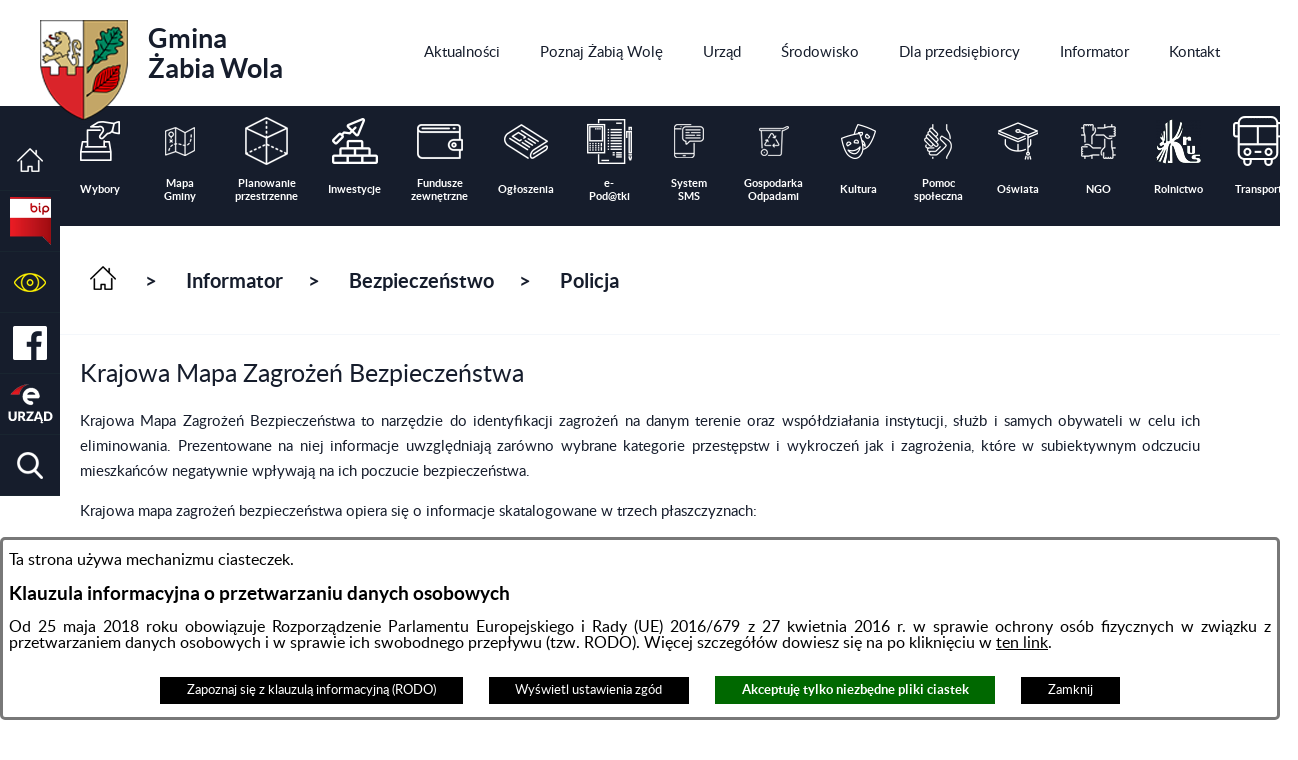

--- FILE ---
content_type: text/html; charset=utf-8
request_url: https://www.zabiawola.pl/1015,policja?tresc=6072&fontsize=normal
body_size: 19767
content:
<!DOCTYPE html>
<HTML LANG="pl" DIR="ltr">
<HEAD>
<BASE href="https://www.zabiawola.pl/">
<META HTTP-EQUIV="content-type" CONTENT="text/html; charset=utf-8">
<META NAME="description" CONTENT="Urząd Gminy Żabia Wola">
<META NAME="keywords" CONTENT="Urząd Gminy Żabia Wola">
<META NAME="author" CONTENT="Urząd Gminy Żabia Wola">
<META NAME="generator" CONTENT="netadmin v7.31 | extranet internet creator | www.extranet.pl">
<META NAME="google-site-verification" CONTENT="F1N7cxLLXaOYcanPUZ9Ahgv4zLHcZhj6pOZMwem72fI">
<META NAME="viewport" CONTENT="width=device-width, initial-scale=1">
<META NAME="robots" CONTENT="noindex,follow">
<TITLE>Policja | Gmina Żabia Wola</TITLE>
<LINK REL="manifest" HREF="https://www.zabiawola.pl/manifest.webmanifest">
<LINK REL="stylesheet" HREF="css,css/system_default.css" MEDIA="all" TYPE="text/css" INTEGRITY="sha256-fRYHG57k+PIpQW8p19F0ajRxhir3E7+Hnl270qIsP/U=" CROSSORIGIN="anonymous">
<LINK REL="stylesheet" HREF="css,css/print.css" MEDIA="print" TYPE="text/css" INTEGRITY="sha256-Qlz0DVdb8K1GlbtsuapZOdSeQ+7IYY8ELlghlHFDH8w=" CROSSORIGIN="anonymous">
<LINK REL="stylesheet" HREF="https://www.zabiawola.pl/css,skory/default/style.css" MEDIA="all" TYPE="text/css">
<LINK REL="icon" HREF="https://www.zabiawola.pl/favicon.ico" TYPE="image/x-icon">
<LINK REL="search" HREF="https://www.zabiawola.pl/redir,opensearch?jezyk=1" TYPE="application/opensearchdescription+xml">
<LINK REL="home" HREF="https://www.zabiawola.pl/">
<LINK REL="stylesheet" HREF="css,js/fancybox3/jquery.fancybox.min.css" MEDIA="all" TYPE="text/css" INTEGRITY="sha256-Vzbj7sDDS/woiFS3uNKo8eIuni59rjyNGtXfstRzStA=" CROSSORIGIN="anonymous">
<LINK REL="stylesheet" HREF="css,js/datatables/jquery.datatables.css" MEDIA="all" TYPE="text/css" INTEGRITY="sha256-LBdcGBvtLXuOq7xLyqkjsKqZ1ncoD7jBKAtoJEa/33k=" CROSSORIGIN="anonymous">
<LINK REL="stylesheet" HREF="css,js/bootstrap-datetimepicker/bootstrap-datetimepicker.css" MEDIA="all" TYPE="text/css" INTEGRITY="sha256-BN3xkkUFZ6aN6GI2rfwo9QnkBljHohaWaA4rAfyiU8k=" CROSSORIGIN="anonymous">
<LINK REL="stylesheet" HREF="css,webfonts/system-font/css/system-icons.css" MEDIA="all" TYPE="text/css" INTEGRITY="sha256-k6tC61qLyGp4U7JO67Yn6ETh0f1sHJP4P7ZynCl5x88=" CROSSORIGIN="anonymous">
<LINK REL="stylesheet" HREF="css,webfonts/system-font/css/system-icons-codes.css" MEDIA="all" TYPE="text/css" INTEGRITY="sha256-l5SylbTnc/8xFKz3vgTmbUzNEGLTerC/CcyK4Q27Ow8=" CROSSORIGIN="anonymous">
<LINK REL="stylesheet" HREF="css,webfonts/system-filetypes/css/style.css" MEDIA="all" TYPE="text/css" INTEGRITY="sha256-SLQmC9y3RqHCRRMqS7Jp5stGydJiNOnhiF5IF1IqFkM=" CROSSORIGIN="anonymous">
<LINK REL="image_src" HREF="https://www.zabiawola.pl/jpg,skory/site_thumb.jpg">
<LINK REL="stylesheet" HREF="css,skory//webfont/fontawesome/font-awesome.min.css" MEDIA="all" TYPE="text/css">
<LINK REL="stylesheet" HREF="css,skory/js/malihu-custom-scrollbar/jquery.mCustomScrollbar-DLA_JEDNOSTEK_PUBLICZNYCH.css" MEDIA="screen" TYPE="text/css">
<SCRIPT SRC="redir,load_javascripts" INTEGRITY="sha256-72roB4je/6OEcLQveiqqLrT6EAX7TB9/mn4WvWoEM8Q=" CROSSORIGIN="anonymous"></SCRIPT>
<SCRIPT SRC="js,skory/js/enquire.min.js"></SCRIPT>
<SCRIPT SRC="js,skory/js/jquery.OpenHideBox.js" INTEGRITY="sha256-NJM8B7JCWX76HDchBzOIjnBlTboShgIoYr9+uT2CRoE=" CROSSORIGIN="anonymous"></SCRIPT>
<SCRIPT SRC="js,skory/js/malihu-custom-scrollbar/jquery.mousewheel.min.js"></SCRIPT>
<SCRIPT SRC="js,skory/js/malihu-custom-scrollbar/jquery.mCustomScrollbar.min.js"></SCRIPT>
<SCRIPT SRC="js,skory/js/jquery.carouFredSel-6.2.1-packed.js"></SCRIPT>
<SCRIPT SRC="js,skory/js/jquery.touchSwipe.min.js"></SCRIPT>
<SCRIPT><!--//--><![CDATA[//><!--
function dataTablesInit(selector){
	var counter=0;
	var objectsTable=new Array;
	$(selector).each(function(){
		var isSort = $(this).is('.sortuj,.sortable');
		var isSzukaj = $(this).hasClass('szukaj');
		var isWszystko = $(this).hasClass('wszystko');
		var isNieInfo = $(this).hasClass('nieinfo'); // działa jedynie na wykazach stronicowanych
		if ($('thead th.sortasc, thead th.sortdesc', this).length==0) {
			_order=[];
		} else {
			_order=[
				[
					($('thead th.sortasc, thead th.sortdesc', this).index()),
					(($('thead th.sortdesc', this).length==0) ? 'asc' : 'desc')
				]
			];
		}
		objRef=$(this).DataTable({
			'oLanguage': {
				'sUrl': './js/datatables/lang/1.txt'
			},
			'responsive': true,
			'bSortClasses': false,
			'bPaginate': !isWszystko,
			'iDisplayLength': isWszystko ? -1 : 25,
			'bInfo': (!isWszystko && !isNieInfo),
			'bFilter': isSzukaj,
			'sDom': 'Rlfrtip',
			'bSort': isSort,
			'order': _order,
			'stateSave': true,
			'fnDrawCallback': function(oSettings, json) {
				// wyłączenie sortowania/wyszukiwania dla kolumn <th> z klasą nosort/nosearch
				$(this).find('thead th').each( function (key, value) {
					if ($(this).hasClass('nosort')) {
						oSettings.aoColumns[key].bSortable=false;
						$(this).removeClass(oSettings.oClasses.sSortAsc+' '+oSettings.oClasses.sSortDesc+' '+oSettings.aoColumns[key].sSortingClass);
						$(this).addClass( oSettings.oClasses.sSortableNone );
					}
					if ($(this).hasClass('nosearch')) {
						oSettings.aoColumns[key].bSearchable=false;
					}
				} );
			}
		});
		objectsTable[counter]=objRef;
		counter++;
	});
	return objectsTable;
}
function UserConsentShow() {
			$.fancybox.close();
			$.fancybox.open({
				src: '#user_consentBox',
				type: 'inline'
			});
		}
function UserConsentClose() {
			$.fancybox.close();
		}
//--><!]]></SCRIPT>
<STYLE><!--/*--><![CDATA[/*><!--*/
body { font-size: 1em; }
/*]]>*/--></STYLE>
</HEAD>
<BODY class="user_info user_consent sub fontsize_normal">
<section id="user_infoBox" role="alert"><div class="user_infoBox_overlay"></div><form id="user_info_form" action="https://www.zabiawola.pl/1015,policja?tresc=6072&amp;fontsize=normal" method="post"><div><input type="hidden" name="_user_consent_fp" value="d33ffd"></div><div class="user_infoBox_dialog"><div class="user_infoBox_content"><div class="user_infoBox_header"></div><div class="user_infoBox_content_text"><p style="text-align:justify;"><span style="font-size:1.3em;">Ta strona używa mechanizmu ciasteczek.</span></p>
<h3 style="text-align:justify;"><span style="font-size:1.3em;">Klauzula informacyjna o przetwarzaniu danych osobowych</span></h3>
<p style="text-align:justify;"><span style="font-size:1.3em;">Od 25 maja 2018 roku obowiązuje Rozporządzenie Parlamentu Europejskiego i Rady (UE) 2016/679 z 27 kwietnia 2016 r. w sprawie ochrony osób fizycznych w związku z przetwarzaniem danych osobowych i w sprawie ich swobodnego przepływu (tzw. RODO). Więcej szczegółów dowiesz się na po kliknięciu w <a href="https://www.bip.zabiawola.akcessnet.net/index.php?job=wiad&amp;idg=11&amp;id=1208&amp;x=1&amp;n_id=3846" target="_blank" rel="noreferrer noopener">ten link</a>.</span></p></div><div class="user_infoBox_content_buttons"><span id="user_info_redirect_buttonBox"><button type="submit" name="_user_info_redirect" value="1" class="user_info_button" id="user_info_redirect_button">Zapoznaj się z klauzulą informacyjną (RODO)</button></span><span id="user_info_show_profile_buttonBox"><button type="button" class="user_info_button" id="user_info_show_profile_button" aria-controls="user_consentBox">Wyświetl ustawienia zgód</button></span><span id="user_info_accept_buttonBox"><button type="submit" name="_user_consent_all_accept" value="1" class="user_info_button user_info_accept_button" id="user_info_accept_button">Akceptuję tylko niezbędne pliki ciastek</button></span><span id="user_info_closeBox"><button type="button" class="user_info_button user_info_close_button" id="user_info_close">Zamknij</button></span></div></div></div></form></section><section id="user_consentBox" class="system_hide" role="dialog" aria-modal="true" aria-labelledby="user_consentBox_header" aria-describedby="user_consentBox_content_text"><form action="https://www.zabiawola.pl/1015,policja?tresc=6072&amp;fontsize=normal" method="post" id="user_consent_form"><div><input type="hidden" name="_user_consent_fp" value="d33ffd"></div><h2 class="user_consentBox_header" id="user_consentBox_header">Ustawienia zgód</h2><div class="user_consentBox_content"><div class="user_consentBox_content_text" id="user_consentBox_content_text"></div><div class="user_consentBox_content_consent"><div class="user_consent_item"><p class="user_consent_item_name">Pliki ciastek (z ang. cookies) niezbędne do świadczenia usług drogą elektroniczną</p><p class="user_consent_item_opis">Niezbędne pliki ciastek (z ang. cookies) umożliwiają korzystanie z podstawowych funkcji strony internetowej - bez nich nie byłoby możliwe prawidłowe korzystanie z niniejszej strony internetowej.</p><p class="user_consent_item_opis_dodatkowy"><a href="#_user_consent_system_more" class="user_consent_item_opis_dodatkowy_link" role="button" aria-controls="_user_consent_system_more" aria-haspopup="false" aria-expanded="false" data-expanded-true="schowaj wykaz wykorzystywanych ciasteczek" data-expanded-false="wyświetl wykaz wykorzystywanych ciasteczek"><span>wyświetl wykaz wykorzystywanych ciasteczek</span> <span class="system-icon system-icon-down-open"><!--//--></span></a></p><div id="_user_consent_system_more" class="system_hide user_consent_item_opis_dodatkowy_content"><table class="tabela wszystko" style="border-collapse: collapse; border-width: 1px; border-style: solid; width: 100%; border-spacing: 1px;"><caption><strong>Wykaz wykorzystywanych ciastek</strong></caption>
<thead>
<tr>
<th style="border-width: 1px; padding: 5px; width: 8.46033%;" scope="col">Nazwa ciastka</th>
<th style="border-width: 1px; padding: 5px; width: 10.0368%;" scope="col">Dostawca / domena</th>
<th style="border-width: 1px; padding: 5px; width: 8.67052%;" scope="col">Okres przechowywania</th>
<th style="border-width: 1px; padding: 5px; width: 72.8324%;" scope="col">Opis ciastka</th>
</tr>
</thead>
<tbody>
<tr>
<td style="border-width: 1px; padding: 5px; width: 8.46033%;">_nsid</td>
<td style="border-width: 1px; padding: 5px; width: 10.0368%;">serwer hostingowy / bieżąca domena</td>
<td style="border-width: 1px; padding: 5px; width: 8.67052%;">1 dzień</td>
<td style="border-width: 1px; padding: 5px; width: 72.8324%;">Ciastko generowane przez mechanizm CMS na potrzeby obsługi mechanizmu zabezpieczania przed wywołaniami strony przez np. boty rozsyłające spam.</td>
</tr>
<tr>
<td style="border-width: 1px; padding: 5px; width: 8.46033%;">_cp</td>
<td style="border-width: 1px; padding: 5px; width: 10.0368%;">serwer hostingowy / bieżąca domena</td>
<td style="border-width: 1px; padding: 5px; width: 8.67052%;">365 dni</td>
<td style="border-width: 1px; padding: 5px; width: 72.8324%;">Ciastko zapisywane przez mechanizm CMS na potrzeby obsługi wyrażanych zgód przez użytkownika.</td>
</tr>
<tr>
<td style="border-width: 1px; padding: 5px; width: 8.46033%;">PHPSESSID</td>
<td style="border-width: 1px; padding: 5px; width: 10.0368%;">serwer hostingowy / bieżąca domena</td>
<td style="border-width: 1px; padding: 5px; width: 8.67052%;">sesja</td>
<td style="border-width: 1px; padding: 5px; width: 72.8324%;">Ciastko generowane przez aplikacje oparte na języku PHP (identyfikator ogólnego przeznaczenia używany do obsługi zmiennych sesji użytkownika). Zwykle wartość to liczba generowana losowo, sposób jej użycia może być specyficzny dla witryny, ale dobrym przykładem jest utrzymywanie statusu zalogowanego użytkownika między stronami.</td>
</tr>
<tr>
<td style="border-width: 1px; padding: 5px; width: 8.46033%;">fontsize</td>
<td style="border-width: 1px; padding: 5px; width: 10.0368%;">serwer hostingowy / bieżąca domena</td>
<td style="border-width: 1px; padding: 5px; width: 8.67052%;">30 dni</td>
<td style="border-width: 1px; padding: 5px; width: 72.8324%;">Ciastko generowane przez mechanizm CMS na potrzeby obsługi wielkości wyświetlanej czcionki.</td>
</tr>
<tr>
<td style="border-width: 1px; padding: 5px; width: 8.46033%;">jezyk_www</td>
<td style="border-width: 1px; padding: 5px; width: 10.0368%;">serwer hostingowy / bieżąca domena</td>
<td style="border-width: 1px; padding: 5px; width: 8.67052%;">sesja</td>
<td style="border-width: 1px; padding: 5px; width: 72.8324%;">Ciastko generowane przez mechanizm CMS na potrzeby obsługi wersji językowej strony.</td>
</tr>
<tr>
<td style="border-width: 1px; padding: 5px; width: 8.46033%;">licznikX</td>
<td style="border-width: 1px; padding: 5px; width: 10.0368%;">serwer hostingowy / bieżąca domena</td>
<td style="border-width: 1px; padding: 5px; width: 8.67052%;">sesja</td>
<td style="border-width: 1px; padding: 5px; width: 72.8324%;">Ciastko generowane przez mechanizm CMS na potrzeby obsługi podstawowych statystyk odwiedzin strony (zapis X przyjmuje postać liczby).</td>
</tr>
<tr>
<td style="border-width: 1px; padding: 5px; width: 8.46033%;">licznik[X]</td>
<td style="border-width: 1px; padding: 5px; width: 10.0368%;">serwer hostingowy / bieżąca domena</td>
<td style="border-width: 1px; padding: 5px; width: 8.67052%;">15 minut</td>
<td style="border-width: 1px; padding: 5px; width: 72.8324%;">Ciastko generowane przez mechanizm CMS na potrzeby obsługi podstawowych statystyk odwiedzin strony (zapis X przyjmuje postać liczby).</td>
</tr>
<tr>
<td style="border-width: 1px; padding: 5px; width: 8.46033%;">wersja_gui</td>
<td style="border-width: 1px; padding: 5px; width: 10.0368%;">serwer hostingowy / bieżąca domena</td>
<td style="border-width: 1px; padding: 5px; width: 8.67052%;">sesja</td>
<td style="border-width: 1px; padding: 5px; width: 72.8324%;">Ciastko generowane przez mechanizm CMS na potrzeby obsługi wybranej wizualizacji strony.</td>
</tr>
<tr>
<td style="border-width: 1px; padding: 5px; width: 8.46033%;">bnr[X]</td>
<td style="border-width: 1px; padding: 5px; width: 10.0368%;">serwer hostingowy / bieżąca domena</td>
<td style="border-width: 1px; padding: 5px; width: 8.67052%;">od 1 minuty</td>
<td style="border-width: 1px; padding: 5px; width: 72.8324%;">Ciastko generowane przez mechanizm CMS na potrzeby obsługi wyświetlania banerów z ustawionym czasem karencji (zapis X przyjmuje postać liczby).</td>
</tr>
</tbody>
</table></div></div></div></div><div class="user_consentBox_content_buttons"><span id="user_consent_accept_buttonBox"><button type="submit" name="_user_consent_all_accept" value="1" class="user_consent_button user_consent_accept_button" id="user_consent_accept_button">Akceptuję tylko niezbędne pliki ciastek</button></span><span id="user_consent_closeBox"><button type="button" class="user_consent_button" id="user_consent_close">Zamknij okno ustawień</button></span></div></form></section><nav id="shortcut-box" class="shortcut-box"><ul class="shortcut-box__list"><li class="shortcut-box__item"><a class="shortcut-box__link shortcut-box__link--homepage" href="./" accesskey="1">Przejdź do strony głównej</a></li><li class="shortcut-box__item"><a class="shortcut-box__link shortcut-box__link--menu scroll" href="https://www.zabiawola.pl/1015,policja?tresc=6072&amp;fontsize=normal#wrapperSectionMenuRwd" accesskey="2">Przejdź do menu głównego</a></li><li class="shortcut-box__item"><a class="shortcut-box__link shortcut-box__link--content scroll" href="https://www.zabiawola.pl/1015,policja?tresc=6072&amp;fontsize=normal#wrapperSectionContent" accesskey="3">Przejdź do treści strony</a></li><li class="shortcut-box__item"><a class="shortcut-box__link shortcut-box__link--sitemap" href="https://www.zabiawola.pl/redir,struktura_serwisu" accesskey="4">Przejdź do mapy serwisu</a></li><li class="shortcut-box__item"><a class="shortcut-box__link shortcut-box__link--search scroll" href="https://www.zabiawola.pl/1015,policja?tresc=6072&amp;fontsize=normal#wrapperSectionSearch" accesskey="5">Przejdź do wyszukiwarki</a></li><li class="shortcut-box__item"><a class="shortcut-box__link shortcut-box__link--wcag" href="860,deklaracja-dostepnosci" accesskey="0">Przejdź do strony: Deklaracja Dostępności</a></li></ul></nav>
<div id="mainWrapper">

	<!-- SECTION MENU -->
			<h2 class="hide">Menu</h2>
		<div class="wrapper" id="wrapperSectionMenu">
			<div class="wrapperContent">
				<ul class="ul logo floatLeft">
					<li>
						<h1><a href="./">
							<span class="img"><!-- // --></span>
							Gmina<br> <strong>Żabia Wola</strong>						</a></h1>
					</li>
				</ul>
				<div id="menuMainWrapper">	<ul class="ul menu menu0 navMenu floatRight main__0" role="menubar"><li class="menuItem submenuItemOff noSubpages" role="none presentation"><a class="item0" href="857,aktualnosci" role="menuitem"><span>Aktualności</span></a></li>
<li class="menuItem submenuItemOff hasSubpages" role="none presentation"><a class="item0" href="962,poznaj-zabia-wole" role="menuitem"><span>Poznaj Żabią Wolę</span></a>		<ul class="ul menu1 subMenu main__def" role="menu"><li class="menuItem submenuItemOff noSubpages" role="none presentation"><a class="item1" href="992,informacje-ogolne" role="menuitem"><span>Informacje ogólne</span></a></li>
<li class="menuItem submenuItemOff noSubpages" role="none presentation"><a class="item1" href="1016,solectwa" role="menuitem"><span>Sołectwa</span></a></li>
<li class="menuItem submenuItemOff noSubpages" role="none presentation"><a class="item1" href="963,historia" role="menuitem"><span>Historia</span></a></li>
<li class="menuItem submenuItemOff noSubpages" role="none presentation"><a class="item1" href="964,herb-i-logo" role="menuitem"><span>Herb i logo</span></a></li>
<li class="menuItem submenuItemOff noSubpages" role="none presentation"><a class="item1" href="961,nagrody-i-wyroznienia" role="menuitem"><span>Nagrody i wyróżnienia</span></a></li>
<li class="menuItem submenuItemOff hasSubpages" role="none presentation"><a class="item1" href="1080,kultura" role="menuitem"><span>Kultura</span></a>			<ul class="ul menu1 subMenu main__def" role="menu"><li class="menuItem submenuItemOff noSubpages" role="none presentation"><a class="item1 external_blank" href="1128,aktualnosci-kulturalne" role="menuitem"><span>Aktualności kulturalne</span></a></li>
<li class="menuItem submenuItemOff noSubpages" role="none presentation"><a class="item1" href="1126,instytucje-kultury" role="menuitem"><span>Instytucje kultury</span></a></li>
<li class="menuItem submenuItemOff noSubpages" role="none presentation"><a class="item1" href="1134,mini-muzeum-zaby" role="menuitem"><span>Mini Muzeum Żaby</span></a></li>
			</ul>
			</li>
<li class="menuItem submenuItemOff hasSubpages" role="none presentation"><a class="item1" href="916,turystyka-i-rekreacja" role="menuitem"><span>Turystyka i rekreacja</span></a>			<ul class="ul menu1 subMenu main__def" role="menu"><li class="menuItem submenuItemOff noSubpages" role="none presentation"><a class="item1" href="994,noclegi-gastronomia" role="menuitem"><span>Noclegi, gastronomia</span></a></li>
<li class="menuItem submenuItemOff noSubpages" role="none presentation"><a class="item1" href="1085,obiekty-rekreacyjne" role="menuitem"><span>Obiekty rekreacyjne</span></a></li>
<li class="menuItem submenuItemOff noSubpages" role="none presentation"><a class="item1" href="965,zabytki" role="menuitem"><span>Zabytki</span></a></li>
<li class="menuItem submenuItemOff noSubpages" role="none presentation"><a class="item1" href="1087,przyroda" role="menuitem"><span>Przyroda</span></a></li>
<li class="menuItem submenuItemOff noSubpages" role="none presentation"><a class="item1" href="1854,strefa-relaksu" role="menuitem"><span>Strefa Relaksu</span></a></li>
			</ul>
			</li>
<li class="menuItem submenuItemOff noSubpages" role="none presentation"><a class="item1" href="1088,sport-w-gminie-zabia-wola" role="menuitem"><span>Sport</span></a></li>
		</ul>
		</li>
<li class="menuItem submenuItemOff hasSubpages" role="none presentation"><a class="item0" href="915,urzad" role="menuitem"><span>Urząd</span></a>		<ul class="ul menu1 subMenu main__def" role="menu"><li class="menuItem submenuItemOff hasSubpages" role="none presentation"><a class="item1" href="960,wladze-zabiej-woli" role="menuitem"><span>Władze Żabiej Woli</span></a>			<ul class="ul menu1 subMenu main__def" role="menu"><li class="menuItem submenuItemOff noSubpages" role="none presentation"><a class="item1" href="981,wojt" role="menuitem"><span>Wójt</span></a></li>
<li class="menuItem submenuItemOff noSubpages" role="none presentation"><a class="item1" href="1448,zastepca-wojta" role="menuitem"><span>Zastępca Wójta</span></a></li>
<li class="menuItem submenuItemOff noSubpages" role="none presentation"><a class="item1" href="982,rada-gminy" role="menuitem"><span>Rada Gminy</span></a></li>
<li class="menuItem submenuItemOff noSubpages" role="none presentation"><a class="item1" href="1005,prawo-lokalne" role="menuitem"><span>Prawo lokalne</span></a></li>
			</ul>
			</li>
<li class="menuItem submenuItemOff hasSubpages" role="none presentation"><a class="item1" href="985,zalatw-sprawe" role="menuitem"><span>Załatw sprawę</span></a>			<ul class="ul menu1 subMenu main__def" role="menu"><li class="menuItem submenuItemOff noSubpages" role="none presentation"><a class="item1" href="986,procedury" role="menuitem"><span>Procedury</span></a></li>
<li class="menuItem submenuItemOff noSubpages" role="none presentation"><a class="item1" href="987,e-urzad" role="menuitem"><span>e-Urząd</span></a></li>
<li class="menuItem submenuItemOff noSubpages" role="none presentation"><a class="item1" href="2089,procedura-zgloszen-wewnetrznych-oraz-podejmowania-dzialan-nastepczych" role="menuitem"><span>Procedura zgłoszeń wewnętrznych oraz podejmowania działań następczych</span></a></li>
			</ul>
			</li>
<li class="menuItem submenuItemOff hasSubpages" role="none presentation"><a class="item1" href="999,inwestycje" role="menuitem"><span>Inwestycje</span></a>			<ul class="ul menu1 subMenu main__def" role="menu"><li class="menuItem submenuItemOff noSubpages" role="none presentation"><a class="item1" href="1173,aktualnosci-inwestycje" role="menuitem"><span>Aktualności - inwestycje</span></a></li>
<li class="menuItem submenuItemOff hasSubpages" role="none presentation"><a class="item1" href="1994,inwestycje-biezace" role="menuitem"><span>Inwestycje bieżące</span></a>				<ul class="ul menu1 subMenu main__def" role="menu"><li class="menuItem submenuItemOff noSubpages" role="none presentation"><a class="item1" href="2115,dostawa-i-montaz-wodomierzy-do-zdalnego-odczytu-na-terenie-gminy-zabia-wola" role="menuitem"><span>Dostawa i montaż wodomierzy do zdalnego odczytu na terenie Gminy Żabia Wola</span></a></li>
<li class="menuItem submenuItemOff noSubpages" role="none presentation"><a class="item1" href="2091,drugie-zycie-destruktu-asfaltowego" role="menuitem"><span>Drugie życie destruktu asfaltowego</span></a></li>
<li class="menuItem submenuItemOff noSubpages" role="none presentation"><a class="item1" href="2117,przebudowa-drogi-gminnej-ul-slowiczej-w-miejscowosci-slubica-wies-w-gminie-zabia-wola" role="menuitem"><span>Przebudowa drogi gminnej ul. Słowiczej w miejscowości Słubica-Wieś w gminie Żabia Wola</span></a></li>
<li class="menuItem submenuItemOff noSubpages" role="none presentation"><a class="item1" href="2119,likwidacja-barier-architektonicznych-w-budynkach-uzytecznosci-publicznej" role="menuitem"><span>Likwidacja barier architektonicznych w budynkach użyteczności publicznej</span></a></li>
				</ul>
				</li>
<li class="menuItem submenuItemOff noSubpages" role="none presentation"><a class="item1" href="1995,archiwum-inwestycyjne" role="menuitem"><span>Archiwum inwestycyjne</span></a></li>
<li class="menuItem submenuItemOff noSubpages" role="none presentation"><a class="item1" href="1227,strategia-rozwoju-gminy" role="menuitem"><span>Strategia Rozwoju Gminy</span></a></li>
			</ul>
			</li>
<li class="menuItem submenuItemOff hasSubpages" role="none presentation"><a class="item1" href="1869,fundusze-zewnetrzne" role="menuitem"><span>Fundusze zewnętrzne</span></a>			<ul class="ul menu1 subMenu main__def" role="menu"><li class="menuItem submenuItemOff noSubpages" role="none presentation"><a class="item1" href="1092,srodki-unijne" role="menuitem"><span>Środki unijne</span></a></li>
<li class="menuItem submenuItemOff hasSubpages" role="none presentation"><a class="item1" href="2023,budzet-panstwa-panstwowe-fundusze-celowe-i-programy-krajowe" role="menuitem"><span>Budżet państwa, państwowe fundusze celowe i programy krajowe</span></a>				<ul class="ul menu1 subMenu main__def" role="menu"><li class="menuItem submenuItemOff noSubpages" role="none presentation"><a class="item1" href="2137,marka-mazowsze" role="menuitem"><span>Marka Mazowsze</span></a></li>
				</ul>
				</li>
<li class="menuItem submenuItemOff noSubpages" role="none presentation"><a class="item1" href="1916,rzadowy-fundusz-rozwoju-drog" role="menuitem"><span>Rządowy Fundusz Rozwoju Dróg</span></a></li>
			</ul>
			</li>
<li class="menuItem submenuItemOff hasSubpages" role="none presentation"><a class="item1" href="1006,planowanie-przestrzenne" role="menuitem"><span>Planowanie przestrzenne</span></a>			<ul class="ul menu1 subMenu main__def" role="menu"><li class="menuItem submenuItemOff noSubpages" role="none presentation"><a class="item1" href="2003,aktualnosci-planowanie" role="menuitem"><span>Aktualności - planowanie</span></a></li>
<li class="menuItem submenuItemOff noSubpages" role="none presentation"><a class="item1" href="2000,studium-uwarunkowan-i-kierunkow-zagospodarowania-przestrzennego" role="menuitem"><span>Studium uwarunkowań i kierunków zagospodarowania przestrzennego</span></a></li>
<li class="menuItem submenuItemOff noSubpages" role="none presentation"><a class="item1" href="2001,miejscowy-plan-zagospodarowania-przestrzennego" role="menuitem"><span>Miejscowy plan zagospodarowania przestrzennego</span></a></li>
<li class="menuItem submenuItemOff noSubpages" role="none presentation"><a class="item1" href="2002,koncepcje-i-projekty" role="menuitem"><span>Koncepcje i projekty</span></a></li>
<li class="menuItem submenuItemOff noSubpages" role="none presentation"><a class="item1" href="1913,aktualnosci-suikzp-i-mpzp" role="menuitem"><span>Aktualności SUiKZP i MPZP</span></a></li>
<li class="menuItem submenuItemOff noSubpages" role="none presentation"><a class="item1" href="2097,plan-ogolny" role="menuitem"><span>Plan ogólny</span></a></li>
<li class="menuItem submenuItemOff noSubpages" role="none presentation"><a class="item1" href="2098,strategia-rozwoju-gminy-2025-2035" role="menuitem"><span>Strategia rozwoju gminy (2025-2035)</span></a></li>
			</ul>
			</li>
<li class="menuItem submenuItemOff hasSubpages" role="none presentation"><a class="item1" href="977,gospodarka-komunalna" role="menuitem"><span>Gospodarka komunalna</span></a>			<ul class="ul menu1 subMenu main__def" role="menu"><li class="menuItem submenuItemOff hasSubpages" role="none presentation"><a class="item1" href="1792,gospodarka-wodno-sciekowa" role="menuitem"><span>Gospodarka wodno-ściekowa</span></a>				<ul class="ul menu1 subMenu main__def" role="menu"><li class="menuItem submenuItemOff hasSubpages" role="none presentation"><a class="item1" href="978,wodociagi" role="menuitem"><span>Wodociągi</span></a>					<ul class="ul menu1 subMenu main__def" role="menu"><li class="menuItem submenuItemOff hasSubpages" role="none presentation"><a class="item1" href="2100,aktualnosci-wodociagi" role="menuitem"><span>Aktualności - wodociągi</span></a>						<ul class="ul menu1 subMenu main__def" role="menu"><li class="menuItem submenuItemOff noSubpages" role="none presentation"><a class="item1" href="2101,wodociagi-na-terenie-gminy-zabia-wola" role="menuitem"><span>Wodociągi na terenie Gminy Żabia Wola</span></a></li>
						</ul>
						</li>
<li class="menuItem submenuItemOff noSubpages" role="none presentation"><a class="item1" href="1865,przerwy-w-dostawie-wody" role="menuitem"><span>Przerwy w dostawie wody</span></a></li>
					</ul>
					</li>
				</ul>
				</li>
<li class="menuItem submenuItemOff noSubpages" role="none presentation"><a class="item1" href="1395,gospodarka-odpadami" role="menuitem"><span>Gospodarka odpadami</span></a></li>
<li class="menuItem submenuItemOff noSubpages" role="none presentation"><a class="item1" href="1428,gospodarka-mieszkaniowa" role="menuitem"><span>Gospodarka mieszkaniowa</span></a></li>
			</ul>
			</li>
<li class="menuItem submenuItemOff hasSubpages" role="none presentation"><a class="item1" href="984,finanse" role="menuitem"><span>Finanse</span></a>			<ul class="ul menu1 subMenu main__def" role="menu"><li class="menuItem submenuItemOff noSubpages" role="none presentation"><a class="item1" href="988,podatki-i-oplaty" role="menuitem"><span>Podatki i opłaty</span></a></li>
<li class="menuItem submenuItemOff noSubpages" role="none presentation"><a class="item1" href="989,e-podatki" role="menuitem"><span>e-Podatki</span></a></li>
<li class="menuItem submenuItemOff noSubpages" role="none presentation"><a class="item1" href="990,zamowienia-i-przetargi" role="menuitem"><span>Zamówienia i Przetargi</span></a></li>
			</ul>
			</li>
<li class="menuItem submenuItemOff noSubpages" role="none presentation"><a class="item1" href="967,petycje" role="menuitem"><span>Petycje</span></a></li>
<li class="menuItem submenuItemOff noSubpages" role="none presentation"><a class="item1" href="969,inicjatywa-lokalna" role="menuitem"><span>Inicjatywa lokalna</span></a></li>
<li class="menuItem submenuItemOff hasSubpages" role="none presentation"><a class="item1" href="966,konsultacje-spoleczne" role="menuitem"><span>Konsultacje społeczne</span></a>			<ul class="ul menu1 subMenu main__def" role="menu"><li class="menuItem submenuItemOff noSubpages" role="none presentation"><a class="item1" href="2092,konsultacje-spoleczne-projektu-statutu-rady-seniorow-wojewodztwa-mazowieckiego" role="menuitem"><span>Konsultacje społeczne projektu statutu Rady Seniorów Województwa Mazowieckiego</span></a></li>
			</ul>
			</li>
<li class="menuItem submenuItemOff noSubpages" role="none presentation"><a class="item1" href="1806,dostepnosc" role="menuitem"><span>Dostępność</span></a></li>
		</ul>
		</li>
<li class="menuItem submenuItemOff hasSubpages" role="none presentation"><a class="item0" href="968,srodowisko" role="menuitem"><span>Środowisko</span></a>		<ul class="ul menu1 subMenu main__def" role="menu"><li class="menuItem submenuItemOff hasSubpages" role="none presentation"><a class="item1" href="970,gospodarka-odpadami" role="menuitem"><span>Gospodarka odpadami</span></a>			<ul class="ul menu1 subMenu main__def" role="menu"><li class="menuItem submenuItemOff noSubpages" role="none presentation"><a class="item1" href="974,aktualnosci-ogloszenia" role="menuitem"><span>Aktualności, ogłoszenia</span></a></li>
<li class="menuItem submenuItemOff hasSubpages" role="none presentation"><a class="item1" href="2016,gospodarowanie-odpadami-komunalnymi" role="menuitem"><span>Gospodarowanie odpadami komunalnymi</span></a>				<ul class="ul menu1 subMenu main__def" role="menu"><li class="menuItem submenuItemOff noSubpages" role="none presentation"><a class="item1" href="973,wykaz-firm-odbierajacych-odpady-komunalne-i-nieczystosci-ciekle" role="menuitem"><span>Wykaz firm odbierających odpady komunalne i nieczystości ciekłe</span></a></li>
				</ul>
				</li>
<li class="menuItem submenuItemOff noSubpages" role="none presentation"><a class="item1" href="1795,usuwanie-i-unieszkodliwianie-azbestu" role="menuitem"><span>Usuwanie i unieszkodliwianie azbestu</span></a></li>
<li class="menuItem submenuItemOff noSubpages" role="none presentation"><a class="item1" href="2038,zbiorniki-bezodplywowe-i-przydomowe-oczyszczalnie-sciekow" role="menuitem"><span>Zbiorniki bezodpływowe i przydomowe oczyszczalnie ścieków</span></a></li>
<li class="menuItem submenuItemOff noSubpages" role="none presentation"><a class="item1" href="976,regulamin-utrzymania-czystosci-i-porzadku" role="menuitem"><span>Regulamin utrzymania czystości i porządku</span></a></li>
			</ul>
			</li>
<li class="menuItem submenuItemOff hasSubpages" role="none presentation"><a class="item1" href="1023,ochrona-srodowiska" role="menuitem"><span>Ochrona środowiska</span></a>			<ul class="ul menu1 subMenu main__def" role="menu"><li class="menuItem submenuItemOff noSubpages" role="none presentation"><a class="item1" href="1024,program-ochrony-srodowiska" role="menuitem"><span>Program ochrony środowiska</span></a></li>
<li class="menuItem submenuItemOff noSubpages" role="none presentation"><a class="item1" href="1026,wykaz-danych-o-srodowisku" role="menuitem"><span>Wykaz danych o środowisku</span></a></li>
<li class="menuItem submenuItemOff noSubpages" role="none presentation"><a class="item1" href="1027,kola-lowieckie" role="menuitem"><span>Koła łowieckie</span></a></li>
<li class="menuItem submenuItemOff noSubpages" role="none presentation"><a class="item1" href="1751,ochrona-przed-halasem" role="menuitem"><span>Ochrona przed hałasem</span></a></li>
<li class="menuItem submenuItemOff hasSubpages" role="none presentation"><a class="item1" href="1033,ochrona-powietrza" role="menuitem"><span>Ochrona powietrza</span></a>				<ul class="ul menu1 subMenu main__def" role="menu"><li class="menuItem submenuItemOff noSubpages" role="none presentation"><a class="item1" href="1873,mazowsze-dla-czystego-powietrza" role="menuitem"><span>Mazowsze dla czystego powietrza</span></a></li>
				</ul>
				</li>
<li class="menuItem submenuItemOff noSubpages" role="none presentation"><a class="item1" href="1781,jak-dbac-o-nasza-planete" role="menuitem"><span>Jak dbać o Naszą Planetę</span></a></li>
			</ul>
			</li>
<li class="menuItem submenuItemOff hasSubpages" role="none presentation"><a class="item1" href="1029,opieka-nad-zwierzetami" role="menuitem"><span>Opieka nad zwierzętami</span></a>			<ul class="ul menu1 subMenu main__def" role="menu"><li class="menuItem submenuItemOff noSubpages" role="none presentation"><a class="item1" href="1724,aktualnosci-zwierzeta" role="menuitem"><span>Aktualności - zwierzęta</span></a></li>
<li class="menuItem submenuItemOff noSubpages" role="none presentation"><a class="item1" href="2105,akcja-bezplatnej-kastracji-zwierzat-2025" role="menuitem"><span>Akcja bezpłatnej kastracji zwierząt 2025</span></a></li>
<li class="menuItem submenuItemOff noSubpages" role="none presentation"><a class="item1" href="1605,adoptuj-bezdomniaka" role="menuitem"><span>Adoptuj bezdomniaka</span></a></li>
<li class="menuItem submenuItemOff noSubpages" role="none presentation"><a class="item1" href="1606,pomoc-weterynaryjna-martwe-zwierzeta" role="menuitem"><span>Pomoc weterynaryjna, martwe zwierzęta</span></a></li>
<li class="menuItem submenuItemOff noSubpages" role="none presentation"><a class="item1" href="1607,bezplatne-czipowanie-psow-i-kotow" role="menuitem"><span>Bezpłatne czipowanie psów i kotów</span></a></li>
<li class="menuItem submenuItemOff noSubpages" role="none presentation"><a class="item1" href="1779,zwierzowa-akcja-kastracja" role="menuitem"><span>ZWIERZowa Akcja Kastracja</span></a></li>
<li class="menuItem submenuItemOff noSubpages" role="none presentation"><a class="item1" href="1882,konkursy" role="menuitem"><span><b>Konkursy</b></span></a></li>
<li class="menuItem submenuItemOff noSubpages" role="none presentation"><a class="item1" href="1032,prawo" role="menuitem"><span>Prawo</span></a></li>
			</ul>
			</li>
<li class="menuItem submenuItemOff hasSubpages" role="none presentation"><a class="item1" href="1139,gminna-spolka-wodna" role="menuitem"><span>Gminna Spółka Wodna</span></a>			<ul class="ul menu1 subMenu main__def" role="menu"><li class="menuItem submenuItemOff noSubpages" role="none presentation"><a class="item1" href="1152,aktualnosci" role="menuitem"><span>Aktualności</span></a></li>
			</ul>
			</li>
<li class="menuItem submenuItemOff hasSubpages" role="none presentation"><a class="item1" href="1148,rolnictwo" role="menuitem"><span>Rolnictwo</span></a>			<ul class="ul menu1 subMenu main__def" role="menu"><li class="menuItem submenuItemOff noSubpages" role="none presentation"><a class="item1" href="1149,informacje-dla-rolnikow" role="menuitem"><span>Informacje dla rolników</span></a></li>
<li class="menuItem submenuItemOff noSubpages" role="none presentation"><a class="item1" href="1593,powszechny-spis-rolny-2020" role="menuitem"><span>Powszechny Spis Rolny 2020</span></a></li>
			</ul>
			</li>
		</ul>
		</li>
<li class="menuItem submenuItemOff hasSubpages" role="none presentation"><a class="item0" href="993,dla-przedsiebiorcy" role="menuitem"><span>Dla przedsiębiorcy</span></a>		<ul class="ul menu1 subMenu main__def" role="menu"><li class="menuItem submenuItemOff noSubpages" role="none presentation"><a class="item1" href="996,aktualnosci" role="menuitem"><span>Aktualności</span></a></li>
<li class="menuItem submenuItemOff noSubpages" role="none presentation"><a class="item1" href="998,tereny-inwestycyjne" role="menuitem"><span>Tereny inwestycyjne</span></a></li>
<li class="menuItem submenuItemOff noSubpages" role="none presentation"><a class="item1" href="2029,niskie-podatki" role="menuitem"><span>Niskie podatki</span></a></li>
<li class="menuItem submenuItemOff noSubpages" role="none presentation"><a class="item1" href="995,zaloz-wlasna-firme" role="menuitem"><span>Załóż własną firmę</span></a></li>
<li class="menuItem submenuItemOff noSubpages" role="none presentation"><a class="item1" href="997,firmy-na-terenie-gminy" role="menuitem"><span>Firmy na terenie Gminy</span></a></li>
		</ul>
		</li>
<li class="menuItem submenuItemOn selected hasSubpages" role="none presentation"><a class="item0" href="1003,informator" role="menuitem"><span>Informator</span></a>		<ul class="ul menu1 subMenu main__def" role="menu"><li class="menuItem submenuItemOff hasSubpages" role="none presentation"><a class="item1" href="1158,dla-mieszkancow" role="menuitem"><span>Dla mieszkańców</span></a>			<ul class="ul menu1 subMenu main__def" role="menu"><li class="menuItem submenuItemOff noSubpages" role="none presentation"><a class="item1" href="1159,e-urzad" role="menuitem"><span>e-Urząd</span></a></li>
<li class="menuItem submenuItemOff noSubpages" role="none presentation"><a class="item1" href="1041,system-sms" role="menuitem"><span>System SMS</span></a></li>
<li class="menuItem submenuItemOff noSubpages" role="none presentation"><a class="item1" href="./989,e-podatki?tresc=6064" role="menuitem"><span>System SMS (podatki, opłaty)</span></a></li>
<li class="menuItem submenuItemOff noSubpages" role="none presentation"><a class="item1" href="1037,kwartalnik" role="menuitem"><span>Kwartalnik</span></a></li>
<li class="menuItem submenuItemOff noSubpages" role="none presentation"><a class="item1" href="2088,jarmark-swiateczny" role="menuitem"><span>Jarmark Świąteczny</span></a></li>
<li class="menuItem submenuItemOff noSubpages" role="none presentation"><a class="item1" href="1588,jarmark-wielkanocny" role="menuitem"><span>Jarmark Wielkanocny</span></a></li>
<li class="menuItem submenuItemOff hasSubpages" role="none presentation"><a class="item1" href="1760,nazwy-ulic-i-numeracja-adresowa" role="menuitem"><span>Nazwy ulic i numeracja adresowa</span></a>				<ul class="ul menu1 subMenu main__def" role="menu"><li class="menuItem submenuItemOff noSubpages" role="none presentation"><a class="item1" href="2123,akcja-numeracja" role="menuitem"><span>Akcja numeracja</span></a></li>
				</ul>
				</li>
			</ul>
			</li>
<li class="menuItem submenuItemOff hasSubpages" role="none presentation"><a class="item1" href="1154,wazne-adresy" role="menuitem"><span>Ważne adresy</span></a>			<ul class="ul menu1 subMenu main__def" role="menu"><li class="menuItem submenuItemOff noSubpages" role="none presentation"><a class="item1" href="1007,punkty-dostepu-do-internetu" role="menuitem"><span>Punkty dostępu do Internetu</span></a></li>
<li class="menuItem submenuItemOff noSubpages" role="none presentation"><a class="item1" href="1234,pomoc-prawna" role="menuitem"><span>Pomoc prawna</span></a></li>
<li class="menuItem submenuItemOff noSubpages" role="none presentation"><a class="item1" href="1162,instytucje-kultury" role="menuitem"><span>Instytucje kultury</span></a></li>
<li class="menuItem submenuItemOff noSubpages" role="none presentation"><a class="item1" href="1161,organizacje-pozarzadowe" role="menuitem"><span>Organizacje pozarządowe</span></a></li>
<li class="menuItem submenuItemOff noSubpages" role="none presentation"><a class="item1" href="1014,poczta" role="menuitem"><span>Poczta</span></a></li>
<li class="menuItem submenuItemOff noSubpages" role="none presentation"><a class="item1" href="1012,bank" role="menuitem"><span>Bank</span></a></li>
<li class="menuItem submenuItemOff noSubpages" role="none presentation"><a class="item1" href="1010,parafie" role="menuitem"><span>Parafie</span></a></li>
			</ul>
			</li>
<li class="menuItem submenuItemOff hasSubpages" role="none presentation"><a class="item1" href="1009,zdrowie" role="menuitem"><span>Zdrowie</span></a>			<ul class="ul menu1 subMenu main__def" role="menu"><li class="menuItem submenuItemOff noSubpages" role="none presentation"><a class="item1" href="1863,profilaktyka-zdrowia" role="menuitem"><span>Profilaktyka zdrowia</span></a></li>
<li class="menuItem submenuItemOff noSubpages" role="none presentation"><a class="item1" href="1157,podstawowa-opieka-zdrowotna" role="menuitem"><span>Podstawowa Opieka Zdrowotna</span></a></li>
<li class="menuItem submenuItemOff noSubpages" role="none presentation"><a class="item1" href="1156,gminny-punkt-rehabilitacji" role="menuitem"><span>Gminny Punkt Rehabilitacji</span></a></li>
<li class="menuItem submenuItemOff noSubpages" role="none presentation"><a class="item1" href="1858,gminna-komisja-rozwiazywania-problemow-alkoholowych" role="menuitem"><span>Gminna Komisja Rozwiązywania Problemów Alkoholowych</span></a></li>
			</ul>
			</li>
<li class="menuItem submenuItemOff hasSubpages" role="none presentation"><a class="item1" href="1017,oswiata" role="menuitem"><span>Oświata</span></a>			<ul class="ul menu1 subMenu main__def" role="menu"><li class="menuItem submenuItemOff noSubpages" role="none presentation"><a class="item1" href="1555,aktualnosci-oswiatowe" role="menuitem"><span>Aktualności oświatowe</span></a></li>
<li class="menuItem submenuItemOff noSubpages" role="none presentation"><a class="item1" href="1018,centrum-uslug-wspolnych" role="menuitem"><span>Centrum Usług Wspólnych</span></a></li>
<li class="menuItem submenuItemOff noSubpages" role="none presentation"><a class="item1" href="2028,szkoly-przedszkola-zlobek" role="menuitem"><span>Szkoły, przedszkola, żłobek</span></a></li>
			</ul>
			</li>
<li class="menuItem submenuItemOn selected hasSubpages" role="none presentation"><a class="item1" href="1153,bezpieczenstwo" role="menuitem"><span>Bezpieczeństwo</span></a>			<ul class="ul menu1 subMenu main__def" role="menu"><li class="menuItem submenuItemOff noSubpages" role="none presentation"><a class="item1" href="1155,ochotnicze-straze-pozarne" role="menuitem"><span>Ochotnicze Straże Pożarne</span></a></li>
<li class="menuItem submenuItemOnCurrent selected noSubpages" role="none presentation"><a class="item1" href="1015,policja" role="menuitem"><span>Policja</span></a></li>
			</ul>
			</li>
<li class="menuItem submenuItemOff hasSubpages" role="none presentation"><a class="item1" href="1163,karta-duzej-rodziny" role="menuitem"><span>Karta Dużej Rodziny</span></a>			<ul class="ul menu1 subMenu main__def" role="menu"><li class="menuItem submenuItemOff noSubpages" role="none presentation"><a class="item1" href="1164,gminna-karta-duzej-rodziny" role="menuitem"><span>Gminna Karta Dużej Rodziny</span></a></li>
<li class="menuItem submenuItemOff noSubpages" role="none presentation"><a class="item1" href="1165,ogolnopolska-karta-duzej-rodziny" role="menuitem"><span>Ogólnopolska Karta Dużej Rodziny</span></a></li>
			</ul>
			</li>
<li class="menuItem submenuItemOff noSubpages" role="none presentation"><a class="item1" href="1078,pomoc-spoleczna" role="menuitem"><span>Pomoc społeczna</span></a></li>
<li class="menuItem submenuItemOff noSubpages" role="none presentation"><a class="item1 external_blank" href="1004,transport" role="menuitem"><span>Transport</span></a></li>
<li class="menuItem submenuItemOff noSubpages" role="none presentation"><a class="item1" href="1190,wylaczenia-pradu" role="menuitem"><span>Wyłączenia prądu</span></a></li>
<li class="menuItem submenuItemOff noSubpages" role="none presentation"><a class="item1" href="1000,ogloszenia" role="menuitem"><span>Ogłoszenia</span></a></li>
<li class="menuItem submenuItemOff noSubpages" role="none presentation"><a class="item1" href="1838,zabia-wola-dla-ukrainy" role="menuitem"><span>Żabia Wola dla Ukrainy</span></a></li>
<li class="menuItem submenuItemOff hasSubpages" role="none presentation"><a class="item1" href="1868,zarzadzanie-kryzysowe" role="menuitem"><span>Zarządzanie Kryzysowe</span></a>			<ul class="ul menu1 subMenu main__def" role="menu"><li class="menuItem submenuItemOff noSubpages" role="none presentation"><a class="item1" href="2112,ostrzezenia-meteorologiczne-imgw" role="menuitem"><span>Ostrzeżenia meteorologiczne IMGW</span></a></li>
<li class="menuItem submenuItemOff noSubpages" role="none presentation"><a class="item1" href="2111,stopnie-alarmowe" role="menuitem"><span>Stopnie alarmowe</span></a></li>
<li class="menuItem submenuItemOff noSubpages" role="none presentation"><a class="item1" href="2113,profilaktyka-jodowa" role="menuitem"><span>Profilaktyka jodowa</span></a></li>
<li class="menuItem submenuItemOff noSubpages" role="none presentation"><a class="item1" href="2128,system-alarmowania" role="menuitem"><span>System alarmowania</span></a></li>
			</ul>
			</li>
<li class="menuItem submenuItemOff noSubpages" role="none presentation"><a class="item1" href="1886,cyberbezpieczenstwo" role="menuitem"><span>Cyberbezpieczeństwo</span></a></li>
<li class="menuItem submenuItemOff noSubpages" role="none presentation"><a class="item1" href="1901,sport" role="menuitem"><span>Sport</span></a></li>
<li class="menuItem submenuItemOff noSubpages" role="none presentation"><a class="item1" href="2093,metropolia-warszawska" role="menuitem"><span>Metropolia Warszawska</span></a></li>
<li class="menuItem submenuItemOff noSubpages" role="none presentation"><a class="item1" href="2125,mlodziezowa-rada-gminy-zabia-wola" role="menuitem"><span>Młodzieżowa Rada Gminy Żabia Wola</span></a></li>
		</ul>
		</li>
<li class="menuItem submenuItemOff noSubpages" role="none presentation"><a class="item0" href="983,kontakt" role="menuitem"><span>Kontakt</span></a></li>
	</ul>
	<div class="floatClear"></div></div>
				<div class="floatClear"></div>
			</div>
		</div>
		<div class="wrapper" id="wrapperSectionMenuDummy"></div>
				<!-- END SECTION MENU -->

    <!-- SECTION EU LOGO -->
    
                <div class="wrapper" id="wrapperSectionEuLogo">
                    <div class="wrapperContent">
                        <ul class="ul">
                            <li><a href="./1140,fundusze-unijne"><span class="hide">Fundusze Unijne</span></a></li>
                        </ul>
                    </div>
                </div>
                <!-- END SECTION EU LOGO -->

	<!-- SECTION MENU RWD -->
	<h2 id="menu" class="hide">Menu</h2>
	<div class="wrapper" id="wrapperSectionMenuRwd">
		<div class="wrapperContent">
			<ul class="ul ico">
				<li class="hc_hide">
					<a class="menuToggle" href="#menuBox" role="button" aria-controls="menuBox" aria-label="Pokaż menu" aria-haspopup="true" aria-expanded="false" data-text-active-on="Ukryj menu" data-text-active-off="Pokaż menu">
						<span class="fa fa-bars"><!-- // --></span>
						<span class="hide">Pokaż/ukryj menu</span>
					</a>
				</li>
			</ul>

			<div class="menuBox" id="menuBox">
				<div id="menuWrapperRwd">	<ul class="ul menu menu0 main__0" role="menubar"><li class="menuItem submenuItemOff noSubpages" role="none presentation"><a class="item0" href="857,aktualnosci" role="menuitem"><span>Aktualności</span></a></li>
<li class="menuItem submenuItemOff hasSubpages" role="none presentation"><a class="item0" href="962,poznaj-zabia-wole" role="menuitem"><span>Poznaj Żabią Wolę</span></a>		<ul class="ul menu1 main__def" role="menu"><li class="menuItem submenuItemOff noSubpages" role="none presentation"><a class="item1" href="992,informacje-ogolne" role="menuitem"><span>Informacje ogólne</span></a></li>
<li class="menuItem submenuItemOff noSubpages" role="none presentation"><a class="item1" href="1016,solectwa" role="menuitem"><span>Sołectwa</span></a></li>
<li class="menuItem submenuItemOff noSubpages" role="none presentation"><a class="item1" href="963,historia" role="menuitem"><span>Historia</span></a></li>
<li class="menuItem submenuItemOff noSubpages" role="none presentation"><a class="item1" href="964,herb-i-logo" role="menuitem"><span>Herb i logo</span></a></li>
<li class="menuItem submenuItemOff noSubpages" role="none presentation"><a class="item1" href="961,nagrody-i-wyroznienia" role="menuitem"><span>Nagrody i wyróżnienia</span></a></li>
<li class="menuItem submenuItemOff hasSubpages" role="none presentation"><a class="item1" href="1080,kultura" role="menuitem"><span>Kultura</span></a>			<ul class="ul menu1 main__def" role="menu"><li class="menuItem submenuItemOff noSubpages" role="none presentation"><a class="item1 external_blank" href="1128,aktualnosci-kulturalne" role="menuitem"><span>Aktualności kulturalne</span></a></li>
<li class="menuItem submenuItemOff noSubpages" role="none presentation"><a class="item1" href="1126,instytucje-kultury" role="menuitem"><span>Instytucje kultury</span></a></li>
<li class="menuItem submenuItemOff noSubpages" role="none presentation"><a class="item1" href="1134,mini-muzeum-zaby" role="menuitem"><span>Mini Muzeum Żaby</span></a></li>
			</ul>
			</li>
<li class="menuItem submenuItemOff hasSubpages" role="none presentation"><a class="item1" href="916,turystyka-i-rekreacja" role="menuitem"><span>Turystyka i rekreacja</span></a>			<ul class="ul menu1 main__def" role="menu"><li class="menuItem submenuItemOff noSubpages" role="none presentation"><a class="item1" href="994,noclegi-gastronomia" role="menuitem"><span>Noclegi, gastronomia</span></a></li>
<li class="menuItem submenuItemOff noSubpages" role="none presentation"><a class="item1" href="1085,obiekty-rekreacyjne" role="menuitem"><span>Obiekty rekreacyjne</span></a></li>
<li class="menuItem submenuItemOff noSubpages" role="none presentation"><a class="item1" href="965,zabytki" role="menuitem"><span>Zabytki</span></a></li>
<li class="menuItem submenuItemOff noSubpages" role="none presentation"><a class="item1" href="1087,przyroda" role="menuitem"><span>Przyroda</span></a></li>
<li class="menuItem submenuItemOff noSubpages" role="none presentation"><a class="item1" href="1854,strefa-relaksu" role="menuitem"><span>Strefa Relaksu</span></a></li>
			</ul>
			</li>
<li class="menuItem submenuItemOff noSubpages" role="none presentation"><a class="item1" href="1088,sport-w-gminie-zabia-wola" role="menuitem"><span>Sport</span></a></li>
		</ul>
		</li>
<li class="menuItem submenuItemOff hasSubpages" role="none presentation"><a class="item0" href="915,urzad" role="menuitem"><span>Urząd</span></a>		<ul class="ul menu1 main__def" role="menu"><li class="menuItem submenuItemOff hasSubpages" role="none presentation"><a class="item1" href="960,wladze-zabiej-woli" role="menuitem"><span>Władze Żabiej Woli</span></a>			<ul class="ul menu1 main__def" role="menu"><li class="menuItem submenuItemOff noSubpages" role="none presentation"><a class="item1" href="981,wojt" role="menuitem"><span>Wójt</span></a></li>
<li class="menuItem submenuItemOff noSubpages" role="none presentation"><a class="item1" href="1448,zastepca-wojta" role="menuitem"><span>Zastępca Wójta</span></a></li>
<li class="menuItem submenuItemOff noSubpages" role="none presentation"><a class="item1" href="982,rada-gminy" role="menuitem"><span>Rada Gminy</span></a></li>
<li class="menuItem submenuItemOff noSubpages" role="none presentation"><a class="item1" href="1005,prawo-lokalne" role="menuitem"><span>Prawo lokalne</span></a></li>
			</ul>
			</li>
<li class="menuItem submenuItemOff hasSubpages" role="none presentation"><a class="item1" href="985,zalatw-sprawe" role="menuitem"><span>Załatw sprawę</span></a>			<ul class="ul menu1 main__def" role="menu"><li class="menuItem submenuItemOff noSubpages" role="none presentation"><a class="item1" href="986,procedury" role="menuitem"><span>Procedury</span></a></li>
<li class="menuItem submenuItemOff noSubpages" role="none presentation"><a class="item1" href="987,e-urzad" role="menuitem"><span>e-Urząd</span></a></li>
<li class="menuItem submenuItemOff noSubpages" role="none presentation"><a class="item1" href="2089,procedura-zgloszen-wewnetrznych-oraz-podejmowania-dzialan-nastepczych" role="menuitem"><span>Procedura zgłoszeń wewnętrznych oraz podejmowania działań następczych</span></a></li>
			</ul>
			</li>
<li class="menuItem submenuItemOff hasSubpages" role="none presentation"><a class="item1" href="999,inwestycje" role="menuitem"><span>Inwestycje</span></a>			<ul class="ul menu1 main__def" role="menu"><li class="menuItem submenuItemOff noSubpages" role="none presentation"><a class="item1" href="1173,aktualnosci-inwestycje" role="menuitem"><span>Aktualności - inwestycje</span></a></li>
<li class="menuItem submenuItemOff hasSubpages" role="none presentation"><a class="item1" href="1994,inwestycje-biezace" role="menuitem"><span>Inwestycje bieżące</span></a>				<ul class="ul menu1 main__def" role="menu"><li class="menuItem submenuItemOff noSubpages" role="none presentation"><a class="item1" href="2115,dostawa-i-montaz-wodomierzy-do-zdalnego-odczytu-na-terenie-gminy-zabia-wola" role="menuitem"><span>Dostawa i montaż wodomierzy do zdalnego odczytu na terenie Gminy Żabia Wola</span></a></li>
<li class="menuItem submenuItemOff noSubpages" role="none presentation"><a class="item1" href="2091,drugie-zycie-destruktu-asfaltowego" role="menuitem"><span>Drugie życie destruktu asfaltowego</span></a></li>
<li class="menuItem submenuItemOff noSubpages" role="none presentation"><a class="item1" href="2117,przebudowa-drogi-gminnej-ul-slowiczej-w-miejscowosci-slubica-wies-w-gminie-zabia-wola" role="menuitem"><span>Przebudowa drogi gminnej ul. Słowiczej w miejscowości Słubica-Wieś w gminie Żabia Wola</span></a></li>
<li class="menuItem submenuItemOff noSubpages" role="none presentation"><a class="item1" href="2119,likwidacja-barier-architektonicznych-w-budynkach-uzytecznosci-publicznej" role="menuitem"><span>Likwidacja barier architektonicznych w budynkach użyteczności publicznej</span></a></li>
				</ul>
				</li>
<li class="menuItem submenuItemOff noSubpages" role="none presentation"><a class="item1" href="1995,archiwum-inwestycyjne" role="menuitem"><span>Archiwum inwestycyjne</span></a></li>
<li class="menuItem submenuItemOff noSubpages" role="none presentation"><a class="item1" href="1227,strategia-rozwoju-gminy" role="menuitem"><span>Strategia Rozwoju Gminy</span></a></li>
			</ul>
			</li>
<li class="menuItem submenuItemOff hasSubpages" role="none presentation"><a class="item1" href="1869,fundusze-zewnetrzne" role="menuitem"><span>Fundusze zewnętrzne</span></a>			<ul class="ul menu1 main__def" role="menu"><li class="menuItem submenuItemOff noSubpages" role="none presentation"><a class="item1" href="1092,srodki-unijne" role="menuitem"><span>Środki unijne</span></a></li>
<li class="menuItem submenuItemOff hasSubpages" role="none presentation"><a class="item1" href="2023,budzet-panstwa-panstwowe-fundusze-celowe-i-programy-krajowe" role="menuitem"><span>Budżet państwa, państwowe fundusze celowe i programy krajowe</span></a>				<ul class="ul menu1 main__def" role="menu"><li class="menuItem submenuItemOff noSubpages" role="none presentation"><a class="item1" href="2137,marka-mazowsze" role="menuitem"><span>Marka Mazowsze</span></a></li>
				</ul>
				</li>
<li class="menuItem submenuItemOff noSubpages" role="none presentation"><a class="item1" href="1916,rzadowy-fundusz-rozwoju-drog" role="menuitem"><span>Rządowy Fundusz Rozwoju Dróg</span></a></li>
			</ul>
			</li>
<li class="menuItem submenuItemOff hasSubpages" role="none presentation"><a class="item1" href="1006,planowanie-przestrzenne" role="menuitem"><span>Planowanie przestrzenne</span></a>			<ul class="ul menu1 main__def" role="menu"><li class="menuItem submenuItemOff noSubpages" role="none presentation"><a class="item1" href="2003,aktualnosci-planowanie" role="menuitem"><span>Aktualności - planowanie</span></a></li>
<li class="menuItem submenuItemOff noSubpages" role="none presentation"><a class="item1" href="2000,studium-uwarunkowan-i-kierunkow-zagospodarowania-przestrzennego" role="menuitem"><span>Studium uwarunkowań i kierunków zagospodarowania przestrzennego</span></a></li>
<li class="menuItem submenuItemOff noSubpages" role="none presentation"><a class="item1" href="2001,miejscowy-plan-zagospodarowania-przestrzennego" role="menuitem"><span>Miejscowy plan zagospodarowania przestrzennego</span></a></li>
<li class="menuItem submenuItemOff noSubpages" role="none presentation"><a class="item1" href="2002,koncepcje-i-projekty" role="menuitem"><span>Koncepcje i projekty</span></a></li>
<li class="menuItem submenuItemOff noSubpages" role="none presentation"><a class="item1" href="1913,aktualnosci-suikzp-i-mpzp" role="menuitem"><span>Aktualności SUiKZP i MPZP</span></a></li>
<li class="menuItem submenuItemOff noSubpages" role="none presentation"><a class="item1" href="2097,plan-ogolny" role="menuitem"><span>Plan ogólny</span></a></li>
<li class="menuItem submenuItemOff noSubpages" role="none presentation"><a class="item1" href="2098,strategia-rozwoju-gminy-2025-2035" role="menuitem"><span>Strategia rozwoju gminy (2025-2035)</span></a></li>
			</ul>
			</li>
<li class="menuItem submenuItemOff hasSubpages" role="none presentation"><a class="item1" href="977,gospodarka-komunalna" role="menuitem"><span>Gospodarka komunalna</span></a>			<ul class="ul menu1 main__def" role="menu"><li class="menuItem submenuItemOff hasSubpages" role="none presentation"><a class="item1" href="1792,gospodarka-wodno-sciekowa" role="menuitem"><span>Gospodarka wodno-ściekowa</span></a>				<ul class="ul menu1 main__def" role="menu"><li class="menuItem submenuItemOff hasSubpages" role="none presentation"><a class="item1" href="978,wodociagi" role="menuitem"><span>Wodociągi</span></a>					<ul class="ul menu1 main__def" role="menu"><li class="menuItem submenuItemOff hasSubpages" role="none presentation"><a class="item1" href="2100,aktualnosci-wodociagi" role="menuitem"><span>Aktualności - wodociągi</span></a>						<ul class="ul menu1 main__def" role="menu"><li class="menuItem submenuItemOff noSubpages" role="none presentation"><a class="item1" href="2101,wodociagi-na-terenie-gminy-zabia-wola" role="menuitem"><span>Wodociągi na terenie Gminy Żabia Wola</span></a></li>
						</ul>
						</li>
<li class="menuItem submenuItemOff noSubpages" role="none presentation"><a class="item1" href="1865,przerwy-w-dostawie-wody" role="menuitem"><span>Przerwy w dostawie wody</span></a></li>
					</ul>
					</li>
				</ul>
				</li>
<li class="menuItem submenuItemOff noSubpages" role="none presentation"><a class="item1" href="1395,gospodarka-odpadami" role="menuitem"><span>Gospodarka odpadami</span></a></li>
<li class="menuItem submenuItemOff noSubpages" role="none presentation"><a class="item1" href="1428,gospodarka-mieszkaniowa" role="menuitem"><span>Gospodarka mieszkaniowa</span></a></li>
			</ul>
			</li>
<li class="menuItem submenuItemOff hasSubpages" role="none presentation"><a class="item1" href="984,finanse" role="menuitem"><span>Finanse</span></a>			<ul class="ul menu1 main__def" role="menu"><li class="menuItem submenuItemOff noSubpages" role="none presentation"><a class="item1" href="988,podatki-i-oplaty" role="menuitem"><span>Podatki i opłaty</span></a></li>
<li class="menuItem submenuItemOff noSubpages" role="none presentation"><a class="item1" href="989,e-podatki" role="menuitem"><span>e-Podatki</span></a></li>
<li class="menuItem submenuItemOff noSubpages" role="none presentation"><a class="item1" href="990,zamowienia-i-przetargi" role="menuitem"><span>Zamówienia i Przetargi</span></a></li>
			</ul>
			</li>
<li class="menuItem submenuItemOff noSubpages" role="none presentation"><a class="item1" href="967,petycje" role="menuitem"><span>Petycje</span></a></li>
<li class="menuItem submenuItemOff noSubpages" role="none presentation"><a class="item1" href="969,inicjatywa-lokalna" role="menuitem"><span>Inicjatywa lokalna</span></a></li>
<li class="menuItem submenuItemOff hasSubpages" role="none presentation"><a class="item1" href="966,konsultacje-spoleczne" role="menuitem"><span>Konsultacje społeczne</span></a>			<ul class="ul menu1 main__def" role="menu"><li class="menuItem submenuItemOff noSubpages" role="none presentation"><a class="item1" href="2092,konsultacje-spoleczne-projektu-statutu-rady-seniorow-wojewodztwa-mazowieckiego" role="menuitem"><span>Konsultacje społeczne projektu statutu Rady Seniorów Województwa Mazowieckiego</span></a></li>
			</ul>
			</li>
<li class="menuItem submenuItemOff noSubpages" role="none presentation"><a class="item1" href="1806,dostepnosc" role="menuitem"><span>Dostępność</span></a></li>
		</ul>
		</li>
<li class="menuItem submenuItemOff hasSubpages" role="none presentation"><a class="item0" href="968,srodowisko" role="menuitem"><span>Środowisko</span></a>		<ul class="ul menu1 main__def" role="menu"><li class="menuItem submenuItemOff hasSubpages" role="none presentation"><a class="item1" href="970,gospodarka-odpadami" role="menuitem"><span>Gospodarka odpadami</span></a>			<ul class="ul menu1 main__def" role="menu"><li class="menuItem submenuItemOff noSubpages" role="none presentation"><a class="item1" href="974,aktualnosci-ogloszenia" role="menuitem"><span>Aktualności, ogłoszenia</span></a></li>
<li class="menuItem submenuItemOff hasSubpages" role="none presentation"><a class="item1" href="2016,gospodarowanie-odpadami-komunalnymi" role="menuitem"><span>Gospodarowanie odpadami komunalnymi</span></a>				<ul class="ul menu1 main__def" role="menu"><li class="menuItem submenuItemOff noSubpages" role="none presentation"><a class="item1" href="973,wykaz-firm-odbierajacych-odpady-komunalne-i-nieczystosci-ciekle" role="menuitem"><span>Wykaz firm odbierających odpady komunalne i nieczystości ciekłe</span></a></li>
				</ul>
				</li>
<li class="menuItem submenuItemOff noSubpages" role="none presentation"><a class="item1" href="1795,usuwanie-i-unieszkodliwianie-azbestu" role="menuitem"><span>Usuwanie i unieszkodliwianie azbestu</span></a></li>
<li class="menuItem submenuItemOff noSubpages" role="none presentation"><a class="item1" href="2038,zbiorniki-bezodplywowe-i-przydomowe-oczyszczalnie-sciekow" role="menuitem"><span>Zbiorniki bezodpływowe i przydomowe oczyszczalnie ścieków</span></a></li>
<li class="menuItem submenuItemOff noSubpages" role="none presentation"><a class="item1" href="976,regulamin-utrzymania-czystosci-i-porzadku" role="menuitem"><span>Regulamin utrzymania czystości i porządku</span></a></li>
			</ul>
			</li>
<li class="menuItem submenuItemOff hasSubpages" role="none presentation"><a class="item1" href="1023,ochrona-srodowiska" role="menuitem"><span>Ochrona środowiska</span></a>			<ul class="ul menu1 main__def" role="menu"><li class="menuItem submenuItemOff noSubpages" role="none presentation"><a class="item1" href="1024,program-ochrony-srodowiska" role="menuitem"><span>Program ochrony środowiska</span></a></li>
<li class="menuItem submenuItemOff noSubpages" role="none presentation"><a class="item1" href="1026,wykaz-danych-o-srodowisku" role="menuitem"><span>Wykaz danych o środowisku</span></a></li>
<li class="menuItem submenuItemOff noSubpages" role="none presentation"><a class="item1" href="1027,kola-lowieckie" role="menuitem"><span>Koła łowieckie</span></a></li>
<li class="menuItem submenuItemOff noSubpages" role="none presentation"><a class="item1" href="1751,ochrona-przed-halasem" role="menuitem"><span>Ochrona przed hałasem</span></a></li>
<li class="menuItem submenuItemOff hasSubpages" role="none presentation"><a class="item1" href="1033,ochrona-powietrza" role="menuitem"><span>Ochrona powietrza</span></a>				<ul class="ul menu1 main__def" role="menu"><li class="menuItem submenuItemOff noSubpages" role="none presentation"><a class="item1" href="1873,mazowsze-dla-czystego-powietrza" role="menuitem"><span>Mazowsze dla czystego powietrza</span></a></li>
				</ul>
				</li>
<li class="menuItem submenuItemOff noSubpages" role="none presentation"><a class="item1" href="1781,jak-dbac-o-nasza-planete" role="menuitem"><span>Jak dbać o Naszą Planetę</span></a></li>
			</ul>
			</li>
<li class="menuItem submenuItemOff hasSubpages" role="none presentation"><a class="item1" href="1029,opieka-nad-zwierzetami" role="menuitem"><span>Opieka nad zwierzętami</span></a>			<ul class="ul menu1 main__def" role="menu"><li class="menuItem submenuItemOff noSubpages" role="none presentation"><a class="item1" href="1724,aktualnosci-zwierzeta" role="menuitem"><span>Aktualności - zwierzęta</span></a></li>
<li class="menuItem submenuItemOff noSubpages" role="none presentation"><a class="item1" href="2105,akcja-bezplatnej-kastracji-zwierzat-2025" role="menuitem"><span>Akcja bezpłatnej kastracji zwierząt 2025</span></a></li>
<li class="menuItem submenuItemOff noSubpages" role="none presentation"><a class="item1" href="1605,adoptuj-bezdomniaka" role="menuitem"><span>Adoptuj bezdomniaka</span></a></li>
<li class="menuItem submenuItemOff noSubpages" role="none presentation"><a class="item1" href="1606,pomoc-weterynaryjna-martwe-zwierzeta" role="menuitem"><span>Pomoc weterynaryjna, martwe zwierzęta</span></a></li>
<li class="menuItem submenuItemOff noSubpages" role="none presentation"><a class="item1" href="1607,bezplatne-czipowanie-psow-i-kotow" role="menuitem"><span>Bezpłatne czipowanie psów i kotów</span></a></li>
<li class="menuItem submenuItemOff noSubpages" role="none presentation"><a class="item1" href="1779,zwierzowa-akcja-kastracja" role="menuitem"><span>ZWIERZowa Akcja Kastracja</span></a></li>
<li class="menuItem submenuItemOff noSubpages" role="none presentation"><a class="item1" href="1882,konkursy" role="menuitem"><span><b>Konkursy</b></span></a></li>
<li class="menuItem submenuItemOff noSubpages" role="none presentation"><a class="item1" href="1032,prawo" role="menuitem"><span>Prawo</span></a></li>
			</ul>
			</li>
<li class="menuItem submenuItemOff hasSubpages" role="none presentation"><a class="item1" href="1139,gminna-spolka-wodna" role="menuitem"><span>Gminna Spółka Wodna</span></a>			<ul class="ul menu1 main__def" role="menu"><li class="menuItem submenuItemOff noSubpages" role="none presentation"><a class="item1" href="1152,aktualnosci" role="menuitem"><span>Aktualności</span></a></li>
			</ul>
			</li>
<li class="menuItem submenuItemOff hasSubpages" role="none presentation"><a class="item1" href="1148,rolnictwo" role="menuitem"><span>Rolnictwo</span></a>			<ul class="ul menu1 main__def" role="menu"><li class="menuItem submenuItemOff noSubpages" role="none presentation"><a class="item1" href="1149,informacje-dla-rolnikow" role="menuitem"><span>Informacje dla rolników</span></a></li>
<li class="menuItem submenuItemOff noSubpages" role="none presentation"><a class="item1" href="1593,powszechny-spis-rolny-2020" role="menuitem"><span>Powszechny Spis Rolny 2020</span></a></li>
			</ul>
			</li>
		</ul>
		</li>
<li class="menuItem submenuItemOff hasSubpages" role="none presentation"><a class="item0" href="993,dla-przedsiebiorcy" role="menuitem"><span>Dla przedsiębiorcy</span></a>		<ul class="ul menu1 main__def" role="menu"><li class="menuItem submenuItemOff noSubpages" role="none presentation"><a class="item1" href="996,aktualnosci" role="menuitem"><span>Aktualności</span></a></li>
<li class="menuItem submenuItemOff noSubpages" role="none presentation"><a class="item1" href="998,tereny-inwestycyjne" role="menuitem"><span>Tereny inwestycyjne</span></a></li>
<li class="menuItem submenuItemOff noSubpages" role="none presentation"><a class="item1" href="2029,niskie-podatki" role="menuitem"><span>Niskie podatki</span></a></li>
<li class="menuItem submenuItemOff noSubpages" role="none presentation"><a class="item1" href="995,zaloz-wlasna-firme" role="menuitem"><span>Załóż własną firmę</span></a></li>
<li class="menuItem submenuItemOff noSubpages" role="none presentation"><a class="item1" href="997,firmy-na-terenie-gminy" role="menuitem"><span>Firmy na terenie Gminy</span></a></li>
		</ul>
		</li>
<li class="menuItem submenuItemOn selected hasSubpages" role="none presentation"><a class="item0" href="1003,informator" role="menuitem"><span>Informator</span></a>		<ul class="ul menu1 main__def" role="menu"><li class="menuItem submenuItemOff hasSubpages" role="none presentation"><a class="item1" href="1158,dla-mieszkancow" role="menuitem"><span>Dla mieszkańców</span></a>			<ul class="ul menu1 main__def" role="menu"><li class="menuItem submenuItemOff noSubpages" role="none presentation"><a class="item1" href="1159,e-urzad" role="menuitem"><span>e-Urząd</span></a></li>
<li class="menuItem submenuItemOff noSubpages" role="none presentation"><a class="item1" href="1041,system-sms" role="menuitem"><span>System SMS</span></a></li>
<li class="menuItem submenuItemOff noSubpages" role="none presentation"><a class="item1" href="./989,e-podatki?tresc=6064" role="menuitem"><span>System SMS (podatki, opłaty)</span></a></li>
<li class="menuItem submenuItemOff noSubpages" role="none presentation"><a class="item1" href="1037,kwartalnik" role="menuitem"><span>Kwartalnik</span></a></li>
<li class="menuItem submenuItemOff noSubpages" role="none presentation"><a class="item1" href="2088,jarmark-swiateczny" role="menuitem"><span>Jarmark Świąteczny</span></a></li>
<li class="menuItem submenuItemOff noSubpages" role="none presentation"><a class="item1" href="1588,jarmark-wielkanocny" role="menuitem"><span>Jarmark Wielkanocny</span></a></li>
<li class="menuItem submenuItemOff hasSubpages" role="none presentation"><a class="item1" href="1760,nazwy-ulic-i-numeracja-adresowa" role="menuitem"><span>Nazwy ulic i numeracja adresowa</span></a>				<ul class="ul menu1 main__def" role="menu"><li class="menuItem submenuItemOff noSubpages" role="none presentation"><a class="item1" href="2123,akcja-numeracja" role="menuitem"><span>Akcja numeracja</span></a></li>
				</ul>
				</li>
			</ul>
			</li>
<li class="menuItem submenuItemOff hasSubpages" role="none presentation"><a class="item1" href="1154,wazne-adresy" role="menuitem"><span>Ważne adresy</span></a>			<ul class="ul menu1 main__def" role="menu"><li class="menuItem submenuItemOff noSubpages" role="none presentation"><a class="item1" href="1007,punkty-dostepu-do-internetu" role="menuitem"><span>Punkty dostępu do Internetu</span></a></li>
<li class="menuItem submenuItemOff noSubpages" role="none presentation"><a class="item1" href="1234,pomoc-prawna" role="menuitem"><span>Pomoc prawna</span></a></li>
<li class="menuItem submenuItemOff noSubpages" role="none presentation"><a class="item1" href="1162,instytucje-kultury" role="menuitem"><span>Instytucje kultury</span></a></li>
<li class="menuItem submenuItemOff noSubpages" role="none presentation"><a class="item1" href="1161,organizacje-pozarzadowe" role="menuitem"><span>Organizacje pozarządowe</span></a></li>
<li class="menuItem submenuItemOff noSubpages" role="none presentation"><a class="item1" href="1014,poczta" role="menuitem"><span>Poczta</span></a></li>
<li class="menuItem submenuItemOff noSubpages" role="none presentation"><a class="item1" href="1012,bank" role="menuitem"><span>Bank</span></a></li>
<li class="menuItem submenuItemOff noSubpages" role="none presentation"><a class="item1" href="1010,parafie" role="menuitem"><span>Parafie</span></a></li>
			</ul>
			</li>
<li class="menuItem submenuItemOff hasSubpages" role="none presentation"><a class="item1" href="1009,zdrowie" role="menuitem"><span>Zdrowie</span></a>			<ul class="ul menu1 main__def" role="menu"><li class="menuItem submenuItemOff noSubpages" role="none presentation"><a class="item1" href="1863,profilaktyka-zdrowia" role="menuitem"><span>Profilaktyka zdrowia</span></a></li>
<li class="menuItem submenuItemOff noSubpages" role="none presentation"><a class="item1" href="1157,podstawowa-opieka-zdrowotna" role="menuitem"><span>Podstawowa Opieka Zdrowotna</span></a></li>
<li class="menuItem submenuItemOff noSubpages" role="none presentation"><a class="item1" href="1156,gminny-punkt-rehabilitacji" role="menuitem"><span>Gminny Punkt Rehabilitacji</span></a></li>
<li class="menuItem submenuItemOff noSubpages" role="none presentation"><a class="item1" href="1858,gminna-komisja-rozwiazywania-problemow-alkoholowych" role="menuitem"><span>Gminna Komisja Rozwiązywania Problemów Alkoholowych</span></a></li>
			</ul>
			</li>
<li class="menuItem submenuItemOff hasSubpages" role="none presentation"><a class="item1" href="1017,oswiata" role="menuitem"><span>Oświata</span></a>			<ul class="ul menu1 main__def" role="menu"><li class="menuItem submenuItemOff noSubpages" role="none presentation"><a class="item1" href="1555,aktualnosci-oswiatowe" role="menuitem"><span>Aktualności oświatowe</span></a></li>
<li class="menuItem submenuItemOff noSubpages" role="none presentation"><a class="item1" href="1018,centrum-uslug-wspolnych" role="menuitem"><span>Centrum Usług Wspólnych</span></a></li>
<li class="menuItem submenuItemOff noSubpages" role="none presentation"><a class="item1" href="2028,szkoly-przedszkola-zlobek" role="menuitem"><span>Szkoły, przedszkola, żłobek</span></a></li>
			</ul>
			</li>
<li class="menuItem submenuItemOn selected hasSubpages" role="none presentation"><a class="item1" href="1153,bezpieczenstwo" role="menuitem"><span>Bezpieczeństwo</span></a>			<ul class="ul menu1 main__def" role="menu"><li class="menuItem submenuItemOff noSubpages" role="none presentation"><a class="item1" href="1155,ochotnicze-straze-pozarne" role="menuitem"><span>Ochotnicze Straże Pożarne</span></a></li>
<li class="menuItem submenuItemOnCurrent selected noSubpages" role="none presentation"><a class="item1" href="1015,policja" role="menuitem"><span>Policja</span></a></li>
			</ul>
			</li>
<li class="menuItem submenuItemOff hasSubpages" role="none presentation"><a class="item1" href="1163,karta-duzej-rodziny" role="menuitem"><span>Karta Dużej Rodziny</span></a>			<ul class="ul menu1 main__def" role="menu"><li class="menuItem submenuItemOff noSubpages" role="none presentation"><a class="item1" href="1164,gminna-karta-duzej-rodziny" role="menuitem"><span>Gminna Karta Dużej Rodziny</span></a></li>
<li class="menuItem submenuItemOff noSubpages" role="none presentation"><a class="item1" href="1165,ogolnopolska-karta-duzej-rodziny" role="menuitem"><span>Ogólnopolska Karta Dużej Rodziny</span></a></li>
			</ul>
			</li>
<li class="menuItem submenuItemOff noSubpages" role="none presentation"><a class="item1" href="1078,pomoc-spoleczna" role="menuitem"><span>Pomoc społeczna</span></a></li>
<li class="menuItem submenuItemOff noSubpages" role="none presentation"><a class="item1 external_blank" href="1004,transport" role="menuitem"><span>Transport</span></a></li>
<li class="menuItem submenuItemOff noSubpages" role="none presentation"><a class="item1" href="1190,wylaczenia-pradu" role="menuitem"><span>Wyłączenia prądu</span></a></li>
<li class="menuItem submenuItemOff noSubpages" role="none presentation"><a class="item1" href="1000,ogloszenia" role="menuitem"><span>Ogłoszenia</span></a></li>
<li class="menuItem submenuItemOff noSubpages" role="none presentation"><a class="item1" href="1838,zabia-wola-dla-ukrainy" role="menuitem"><span>Żabia Wola dla Ukrainy</span></a></li>
<li class="menuItem submenuItemOff hasSubpages" role="none presentation"><a class="item1" href="1868,zarzadzanie-kryzysowe" role="menuitem"><span>Zarządzanie Kryzysowe</span></a>			<ul class="ul menu1 main__def" role="menu"><li class="menuItem submenuItemOff noSubpages" role="none presentation"><a class="item1" href="2112,ostrzezenia-meteorologiczne-imgw" role="menuitem"><span>Ostrzeżenia meteorologiczne IMGW</span></a></li>
<li class="menuItem submenuItemOff noSubpages" role="none presentation"><a class="item1" href="2111,stopnie-alarmowe" role="menuitem"><span>Stopnie alarmowe</span></a></li>
<li class="menuItem submenuItemOff noSubpages" role="none presentation"><a class="item1" href="2113,profilaktyka-jodowa" role="menuitem"><span>Profilaktyka jodowa</span></a></li>
<li class="menuItem submenuItemOff noSubpages" role="none presentation"><a class="item1" href="2128,system-alarmowania" role="menuitem"><span>System alarmowania</span></a></li>
			</ul>
			</li>
<li class="menuItem submenuItemOff noSubpages" role="none presentation"><a class="item1" href="1886,cyberbezpieczenstwo" role="menuitem"><span>Cyberbezpieczeństwo</span></a></li>
<li class="menuItem submenuItemOff noSubpages" role="none presentation"><a class="item1" href="1901,sport" role="menuitem"><span>Sport</span></a></li>
<li class="menuItem submenuItemOff noSubpages" role="none presentation"><a class="item1" href="2093,metropolia-warszawska" role="menuitem"><span>Metropolia Warszawska</span></a></li>
<li class="menuItem submenuItemOff noSubpages" role="none presentation"><a class="item1" href="2125,mlodziezowa-rada-gminy-zabia-wola" role="menuitem"><span>Młodzieżowa Rada Gminy Żabia Wola</span></a></li>
		</ul>
		</li>
<li class="menuItem submenuItemOff noSubpages" role="none presentation"><a class="item0" href="983,kontakt" role="menuitem"><span>Kontakt</span></a></li>
	</ul>
	<div class="floatClear"></div></div>			</div>

		</div>
	</div>
		<!-- END SECTION MENU RWD -->

	<!-- SECTION STICKY ICONS -->
	<div id="wrapperSectionStickyIcons">
		<ul class="ul hide showHide hc_hide">
			<li><a href="#opcjeBox" role="button" aria-controls="opcjeBox" aria-label="Pokaż opcje" aria-haspopup="true" aria-expanded="false" data-text-active-on="Ukryj opcje" data-text-active-off="Pokaż opcje"><span class="hide">Pokaż/ukryj opcje</span></a></li>
		</ul>
		<div class="box" id="opcjeBox">
			<div class="scroll">
				<ul class="ul">
					<li class="hide"><h2>Odnośniki</h2></li>
					
								<li class="glowna"><a href="./883,witaj-w-zabiej-woli" class="ico" title="Witaj w Żabiej Woli"><span class="hide">Witaj w Żabiej Woli</span></a></li>
							
								<li class="bip"><a href="./884,informacje-publiczne" class="ico external_blank" title="Informacje publiczne"><span class="hide">Informacje publiczne</span></a></li>
												<li class="wcag">
						<h2 class="hide">Ułatwienia dostępu</h2>
						<a href="#wrapperSectionWCAG" class="hc_hide ico" role="button" aria-controls="wrapperSectionWCAG" aria-label="Pokaż ułatwienia dostępu" aria-haspopup="true" aria-expanded="false" data-text-active-on="Ukryj ułatwienia dostępu" data-text-active-off="Pokaż ułatwienia dostępu"><span class="hide">Ułatwienia dostępu</span></a>

						<!-- SECTION WCAG -->
						
									<div id="wrapperSectionWCAG" class="hide">
										<ul class="ul table width100">
											<li class="tableCell wcagA"><a title="normalna wielkość czcionki" href="/1015,policja?tresc=6072&amp;fontsize=normal"><span><span class="hc_hide">A</span><span class="hide"> normalna wielkość czcionki</span></span></a></li>
											<li class="tableCell wcagAA"><a title="duża wielkość czcionki" href="/1015,policja?tresc=6072&amp;fontsize=big"><span><span class="hc_hide">A</span><span class="hide"> duża wielkość czcionki</span></span></a></li>
											<li class="tableCell wcagAAA"><a title="największa wielkość czcionki" href="/1015,policja?tresc=6072&amp;fontsize=bigger"><span><span class="hc_hide">A</span><span class="hide"> największa wielkość czcionki</span></span></a></li>
								
										<li class="tableCell wcagHC"><a title="Powrót do domyślnej wersji strony zawsze po wybraniu linku 'Graficzna wersja strony' znajdującego się w górnej części witryny." href="./skin,hc">Wysoki kontrast</a></li>
								
									</ul>
								</div>
													<!-- END SECTION WCAG -->

					</li>

					<li class="hide"><h2>Odnośniki</h2></li>
					
								<li class="fb"><a href="./885,profil-w-serwisie-facebook" class="ico" title="Profil w serwisie Facebook"><span class="hide">Profil w serwisie Facebook</span></a></li>
							
								<li class="eurzad"><a href="./886,elektroniczny-urzad" class="ico" title="Elektroniczny urząd"><span class="hide">Elektroniczny urząd</span></a></li>
							
					<li class="search">
						<a href="#wrapperSectionSearch" class="hc_hide ico" role="button" aria-controls="wrapperSectionSearch" aria-label="Pokaż wyszukiwarkę" aria-haspopup="true" aria-expanded="false" data-text-active-on="Ukryj wyszukiwarkę" data-text-active-off="Pokaż wyszukiwarkę"><span class="hide"> Wyszukiwarka</span></a>

						<!-- SECTION SEARCH -->
						<div id="wrapperSectionSearch" class="hide">
							<h2 class="hide">Wyszukiwarka</h2>
							<form method="get" id="searchForm" action="redir,szukaj?jezyk=1">
								<div><input type="hidden" name="szukaj_wyniki" value="1"></div>
								<div><input type="hidden" name="_session_antiCSRF" value="8d15a5d1933d98189e81d5ea065860a8e9b500141ce9d63edf765456ebbe6c60b67d9a"></div>								<fieldset>
									<legend class="hide">Wyszukiwarka:</legend>
									<div class="table width100">
										<div class="tableCell searchTerm">
											<label for="searchInput" class="hide">Szukaj</label>
											<input id="searchInput" type="search" name="szukaj" placeholder="podaj szukaną frazę" value="" minlength="3" required>
										</div>
										<div class="tableCell submit">
											<button id="searchSubmit" type="submit">Szukaj</button>
										</div>
									</div>
								</fieldset>
							</form>
						</div>
												<!-- END SECTION SEARCH -->
					</li>
					<li class="hide"><h2>Odnośniki</h2></li>
									</ul>
			</div>
		</div>
	</div>
	
	<!-- END SECTION STICKY ICONS -->
	<!-- SECTION CAROUSEL -->
		<!-- END SECTION CAROUSEL -->

	<!-- SECTION QUICK LINKS -->
	
				<h2 class="hide">Odnośniki</h2>
				<div class="wrapper" id="wrapperSectionQuickLinks">
					<div class="wrapperContent">
						<ul class="ul table width100">
			
					<li class="tableCell item1240">
						<a href="./1240,wybory">
							<span class="img"><!-- // --></span>
							<span class="table width100">
								<span class="tableCell">Wybory</span>
							</span>
						</a>
					</li>
				
					<li class="tableCell item869">
						<a href="./869,mapa-gminy" class="external_blank">
							<span class="img"><!-- // --></span>
							<span class="table width100">
								<span class="tableCell">Mapa Gminy</span>
							</span>
						</a>
					</li>
				
					<li class="tableCell item879">
						<a href="./879,planowanie-przestrzenne">
							<span class="img"><!-- // --></span>
							<span class="table width100">
								<span class="tableCell">Planowanie przestrzenne</span>
							</span>
						</a>
					</li>
				
					<li class="tableCell item873">
						<a href="./873,inwestycje">
							<span class="img"><!-- // --></span>
							<span class="table width100">
								<span class="tableCell">Inwestycje</span>
							</span>
						</a>
					</li>
				
					<li class="tableCell item1871">
						<a href="./1871,fundusze-zewnetrzne">
							<span class="img"><!-- // --></span>
							<span class="table width100">
								<span class="tableCell">Fundusze zewnętrzne</span>
							</span>
						</a>
					</li>
				
					<li class="tableCell item870">
						<a href="./870,ogloszenia">
							<span class="img"><!-- // --></span>
							<span class="table width100">
								<span class="tableCell">Ogłoszenia</span>
							</span>
						</a>
					</li>
				
					<li class="tableCell item1110">
						<a href="./1110,e-pod-tki">
							<span class="img"><!-- // --></span>
							<span class="table width100">
								<span class="tableCell">e-Pod@tki</span>
							</span>
						</a>
					</li>
				
					<li class="tableCell item871">
						<a href="./871,system-sms">
							<span class="img"><!-- // --></span>
							<span class="table width100">
								<span class="tableCell">System SMS</span>
							</span>
						</a>
					</li>
				
					<li class="tableCell item874">
						<a href="./874,gospodarka-odpadami">
							<span class="img"><!-- // --></span>
							<span class="table width100">
								<span class="tableCell">Gospodarka Odpadami</span>
							</span>
						</a>
					</li>
				
					<li class="tableCell item875">
						<a href="./875,kultura">
							<span class="img"><!-- // --></span>
							<span class="table width100">
								<span class="tableCell">Kultura</span>
							</span>
						</a>
					</li>
				
					<li class="tableCell item876">
						<a href="./876,pomoc-spoleczna">
							<span class="img"><!-- // --></span>
							<span class="table width100">
								<span class="tableCell">Pomoc społeczna</span>
							</span>
						</a>
					</li>
				
					<li class="tableCell item877">
						<a href="./877,oswiata">
							<span class="img"><!-- // --></span>
							<span class="table width100">
								<span class="tableCell">Oświata</span>
							</span>
						</a>
					</li>
				
					<li class="tableCell item878">
						<a href="./878,ngo">
							<span class="img"><!-- // --></span>
							<span class="table width100">
								<span class="tableCell">NGO</span>
							</span>
						</a>
					</li>
				
					<li class="tableCell item1104">
						<a href="./1104,rolnictwo">
							<span class="img"><!-- // --></span>
							<span class="table width100">
								<span class="tableCell">Rolnictwo</span>
							</span>
						</a>
					</li>
				
					<li class="tableCell item1513">
						<a href="./1513,transport" class="external_blank">
							<span class="img"><!-- // --></span>
							<span class="table width100">
								<span class="tableCell">Transport</span>
							</span>
						</a>
					</li>
				
						</ul>
					</div>
				</div>
					<!-- END SECTION QUICK LINKS -->

	
		<!-- SECTION NAV -->
		<h2 class="hide">Nawigacja</h2>
		<div class="wrapper" id="wrapperSectionNav">
			<div class="wrapperContent">
				<ul class="ul">
					<li class="home"><a href="./"><span class="hide">Strona główna</span></a></li>
					<li class="link"><a href="1003,informator">Informator</a></li><li class="link"><a href="1153,bezpieczenstwo">Bezpieczeństwo</a></li><li class="link"><span class="last">Policja</span></li>				</ul>
			</div>
		</div>
		<!-- END SECTION NAV -->

	
	
				<!-- SECTION CONTENT -->
				<h2 class="hide">Treść strony</h2>
				<div class="wrapper" id="wrapperSectionContent">
					<div class="overlay">
			
						<div class="wrapperContent">
							<div id="PageContent">
			<div id="addthis_box"><div id="addthis_toolbox"><div class="addthis_inline_share_toolbox"></div></div></div><div class="system_anchor obiekt obiekt_akapit" id="akapit_3549"><p class="predef">Krajowa Mapa Zagrożeń Bezpieczeństwa</p><p style="text-align:justify;">Krajowa Mapa Zagrożeń Bezpieczeństwa to narzędzie do identyfikacji zagrożeń na danym terenie oraz współdziałania instytucji, służb i samych obywateli w celu ich eliminowania. Prezentowane na niej informacje uwzględniają zarówno wybrane kategorie przestępstw i wykroczeń jak i zagrożenia, które w subiektywnym odczuciu mieszkańców negatywnie wpływają na ich poczucie bezpieczeństwa.</p>

<p style="text-align:justify;">Krajowa mapa zagrożeń bezpieczeństwa opiera się o informacje skatalogowane w trzech płaszczyznach:</p>

<ol><li style="text-align:justify;">informacje gromadzone w policyjnych systemach informatycznych,</li>
	<li style="text-align:justify;">informacje pozyskiwane od społeczeństwa w trakcie:<br>
	- bezpośrednich kontaktów z obywatelami, z przedstawicielami samorządu terytorialnego, organizacji pozarządowych itp.; <br>
	- debat społecznych poświęconych bezpieczeństwu publicznemu,</li>
	<li style="text-align:justify;">informacje pozyskiwane od obywateli (internautów) z wykorzystaniem platformy wymiany informacji.</li>
</ol><p style="text-align:justify;">Aplikacja zawierająca mapę, na którą można anonimowo nanieść informację o wybranym z katalogu zagrożeniu, dostępna jest od października 2016 r. na terenie całego kraju na stronach internetowych jednostek Policji.</p>

<p style="text-align:justify;">Zachęcamy mieszkańców Gminy Żabia Wola do aktywnego korzystania z Krajowej Mapy Zagrożeń Bezpieczeństwa i informowania Policji za jej pośrednictwem o sytuacjach powodujących zmniejszenie poczucia bezpieczeństwa. Przypominamy także, że każde naniesione na mapę zagrożenie wywołuje odpowiednią reakcję policjantów, dlatego należy korzystać z aplikacji w sposób odpowiedzialny.</p>

<p style="text-align:justify;"><strong>Aplikacja nie służy do zgłaszania potrzeby pilnej interwencji Policji. W tego typu przypadkach należy korzystać z numerów alarmowych 112 lub 997</strong></p>

<p style="text-align:justify;">Pytania lub wątpliwości związane z obsługą Krajowej Mapy Zagrożeń Bezpieczeństwa, a także uwagi do funkcjonalności mapy można zgłaszać za pośrednictwem poczty elektronicznej na adres: <a href="mailto:kmzb@policja.gov.pl">kmzb@policja.gov.pl</a></p>

<hr><p style="text-align:center;"><a href="https://mapy.geoportal.gov.pl/iMapLite/KMZBPublic.html"><span style="color:#e74c3c;"><strong>wejście do aplikacji</strong> </span></a><span style="color:#e74c3c;">       </span><strong><a href="https://policja.maps.arcgis.com/apps/MapSeries/index.html?appid=b5fc08aaa8a54296b418383584313263"><span style="color:#e74c3c;">statystyka</span></a></strong><span style="color:#e74c3c;"> </span></p>
<section id="metryka_cms_6072_akapit_3549" class="system_metryka_box"><h2 class="system_hide_WCAG">Metryka</h2><ul class="system_metryka"><li class="system_metryka_pozycja autor"><span class="system_metryka_kategoria">Autor lub odpowiedzialny za treść</span><span class="system_metryka_wartosc">Krystyna Janiszewska</span></li><li class="system_metryka_pozycja opublikowal"><span class="system_metryka_kategoria">Opublikował</span><span class="system_metryka_wartosc">Krystyna Janiszewska</span></li><li class="system_metryka_pozycja data_publikacji"><span class="system_metryka_kategoria">Data publikacji</span><span class="system_metryka_wartosc">2018-05-21 13:42</span></li><li class="system_metryka_pozycja user_mod"><span class="system_metryka_kategoria">Ostatnio zmodyfikował</span><span class="system_metryka_wartosc">Krystyna Janiszewska</span></li><li class="system_metryka_pozycja data_mod"><span class="system_metryka_kategoria">Ostatnia modyfikacja</span><span class="system_metryka_wartosc">2018-05-21 14:29</span></li></ul></section><div class="system_anchor obiekt obiekt_galeria" id="galeria_1449"><figure class="obiekt_galeria galeria_tabela galeria_elementow_1 galeria_elementow_nieparzyste system_margin_auto"><ul class="galeria_wiersz"><li id="galeria_grafika_5293" class="galeria_grafika"><div class="galeria_grafika_box"><div class="galeria_grafika_podobiekt"><a href="https://mapy.geoportal.gov.pl/iMapLite/KMZBPublic.html" title="Mapa zagrożeń bezpieczeństwa"><img src="grafika,miniatura,5293,mapa-zagrozen-bezpieczenstwa.jpg" width="400" height="136" alt="Mapa zagrożeń bezpieczeństwa"></a></div></div> </li></ul></figure> </div></div><p class="system_float_clear system_right wyswietl_wstecz" id="wstecz_link_6072"><a href="#wstecz_link_6072" class="wyswietl_wstecz_link">&laquo; wstecz</a></p>
	
							</div>
						</div>
					</div>
				</div>
			
				<!-- SECTION POLL -->
				<!-- END SECTION POLL -->
		
	<!-- SECTION BANNERS -->
	
					<h2 class="hide">Banery</h2>
					<div class="wrapper" id="wrapperSectionBanners">
						<div class="wrapperContent">
							<ul class="ul carousel">

				<li class="item"><a href="./redir,reklama_redir?lp=50" class="external_blank"><img src="baner,50,muzeum-zaby.png" width="240" height="80" alt="Muzeum Żaby"></a></li><li class="item"><a href="./redir,reklama_redir?lp=48" class="external_blank"><img src="baner,48,lgd.png" width="240" height="80" alt="LGD Ziemia Chełmońskiego"></a></li><li class="item"><a href="./redir,reklama_redir?lp=46" class="external_blank"><img src="baner,46,zwiazek-duzych-rodzin.png" width="240" height="80" alt="Związek Dużych Rodzin 3+"></a></li><li class="item"><a href="./redir,reklama_redir?lp=45" class="external_blank"><img src="baner,45,kdr.png" width="240" height="80" alt="KDR"></a></li><li class="item"><a href="./redir,reklama_redir?lp=56" class="external_blank"><img src="baner,56,mazowsze-zachodnie.png" width="240" height="80" alt="Mazowsze Zachodnie"></a></li><li class="item"><a href="./redir,reklama_redir?lp=52" class="external_blank"><img src="baner,52,zwiazek-gmin-wiejskich1.png" width="240" height="80" alt="Związek Gmin Wiejskich RP"></a></li>
							</ul>
							<div class="nav hc_hide">
								<ul class="ul">
									<li><a href="#banery-navPrev" id="banery-navPrev" class="navPrev" role="button" aria-controls="wrapperSectionBanners" aria-label="poprzedni baner"><span class="fa fa-angle-left"><!-- // --></span><span class="hide">poprzedni baner</span></a></li>
									<li><a href="#banery-navNext" id="banery-navNext" class="navNext" role="button" aria-controls="wrapperSectionBanners" aria-label="następny baner"><span class="fa fa-angle-right"><!-- // --></span><span class="hide">następny baner</span></a></li>
								</ul>
								<ul class="ul navDots"><li>-</li></ul>
							</div>
						</div>
					</div>
					<!-- END SECTION BANNERS -->


	<!-- SECTION FOOTER -->
	<h2 class="hide">Stopka</h2>
	<div class="wrapper" id="wrapperSectionFooter">
		<div class="wrapperContent">
			<div class="table width100">
				<div class="tableCell logo">
					<ul class="ul">
						<li>
							<a href="./">
								Gmina<br> <strong>Żabia Wola</strong>							</a>
						</li>
					</ul>
				</div>
				<div class="tableCell txt">
					<div class="system_float_clear"></div><div><div class="system_anchor obiekt obiekt_akapit" id="akapit_2712"><p><span style="font-size:1.3em;"><span style="line-height:normal;"><span style="font-family:Calibri, sans-serif;"><strong>Urząd Gminy Żabia Wola</strong></span></span></span><br>ul. Główna 3, 96-321 Żabia Wola<br>tel. +48 46 858 27 00<br>e-mail: <a href="mailto:urzad@zabiawola.pl">urzad@zabiawola.pl</a></p>
<p>Adres eDORĘCZEŃ:</p>
<p><span class="html-span xdj266r x11i5rnm xat24cr x1mh8g0r xexx8yu x4uap5 x18d9i69 xkhd6sd x1hl2dhg x16tdsg8 x1vvkbs x4k7w5x x1h91t0o x1h9r5lt x1jfb8zj xv2umb2 x1beo9mf xaigb6o x12ejxvf x3igimt xarpa2k xedcshv x1lytzrv x1t2pt76 x7ja8zs x1qrby5j"><span class="x193iq5w xeuugli x13faqbe x1vvkbs x1xmvt09 x1lliihq x1s928wv xhkezso x1gmr53x x1cpjm7i x1fgarty x1943h6x xudqn12 x3x7a5m x6prxxf xvq8zen xo1l8bm xzsf02u" dir="auto">AE:PL-45260-94271-BWTHA-26</span></span></p></div></div><div class="system_float_clear"></div>				</div>
				<div class="tableCell txt">
					<div class="system_float_clear"></div><div><div class="system_anchor obiekt obiekt_akapit" id="akapit_2850"><p class="predef">Godziny pracy Urzędu Gminy Żabia Wola</p><ul>
<li>poniedziałek: w godz. 8:00-17:00</li>
<li>wtorek, środa, czwartek: w godz. 8:00-16:00</li>
<li>piątek: w godz. 8:00-15:00</li>
</ul></div></div><div class="system_float_clear"></div>				</div>
				<div class="tableCell link">
					
								<ul class="ul"><li><a href="./864,kliknij-aby-aktywowac-mape-dojazdu">Kliknij aby aktywować <br><strong>mapę dojazdu!</strong></a></li></ul>
											</div>
			</div>
		</div>
	</div>
	<!-- END SECTION FOOTER -->

	<!-- SECTION COPY -->
	<div class="wrapper" id="wrapperSectionCopy">
		<div class="wrapperContent">
			<div class="table width100">
				<div class="tableCell left">
					<ul class="ul"><li><a href="https://www.extranet.pl/" class="external_blank" rel="noopener">Projekt i wykonanie: extranet</a></li></ul>
				</div>
				<div class="tableCell">
					<p>Licencja: <a href="https://creativecommons.org/licenses/by/3.0/pl/" rel="noreferrer noopener" class="external_blank" title="link zostanie otworzony w nowym oknie/karcie przeglądarki">CC BY 3.0</a></p>				</div>
				<div class="tableCell center"><ul class="ul"><li><a href="./860,deklaracja-dostepnosci">Deklaracja Dostępności</a></li></ul></div><div class="tableCell center"><ul class="ul"><li><a href="./861,struktura-serwisu">Struktura serwisu</a></li></ul></div><div class="tableCell center"><ul class="ul"><li><a href="#user_consentBox" role="button" id="consents_settings_link" aria-controls="user_consentBox">Ustawienia zgód</a></li></ul></div>				<div class="tableCell right">
					<ul class="ul"><li><a href="https://www.extranet.pl/netadmin/" class="external_blank" rel="noopener">netadmin 7.31</a></li></ul>
				</div>
			</div>
		</div>
	</div>
	<!-- END SECTION COPY -->

	
</div>



<SCRIPT SRC="//s7.addthis.com/js/300/addthis_widget.js#pubid=ra-5cdc0bf7bfc0f181"></SCRIPT>
<SCRIPT><!--//--><![CDATA[//><!--
$.fancybox.defaults.lang='pl';$.fancybox.defaults.caption=function(instance, item) {
		return $(this).attr('title');
	};
$().fancybox({
	selector: 'a.fancybox,a[rel=fancybox]',
	loop: false,
	transitionEffect: false
});
$.fn.dataTableExt.oSort['string-asc']=function(x,y) { return x.toString().localeCompare(y.toString()); };
$.fn.dataTableExt.oSort['string-desc']=function(x,y) { return y.toString().localeCompare(x.toString()); };
$('table.sortuj,table.sortable').addClass('tabela');
dataTablesInit('table.tabela');
$('<link/>', {
	rel: 'stylesheet', type: 'text/css', media: 'screen', href: 'css,css/specific.css',integrity: 'sha256-LF/nbx3/lxNZdvCQ1eUYHiG98LpUhkyr/Vi6er2GD8o=', crossorigin: 'anonymous'
}).appendTo('head');
$('<link/>', {
		rel: 'stylesheet', type: 'text/css', media: 'screen', href: 'css,css/speech-input.css', integrity: 'sha256-yzf6rqXqX+0o0dyLUUWD5D6FZKEVjwRf4kvIC9F1HCI=', crossorigin: 'anonymous'
	}).appendTo('head');
$('<script/>', {
		async: 'async', src: 'js,js/speech-input-compress.js', integrity: 'sha384-ZWUwNDVjMWIwYWI0YjM0NjU4MjYzYjU0ODRmODgyNDE1NmVhNzU4ZWNjNDc2YTUxOTVhYjFkNmIwN2E1OTIwNjE3NGMyNDNhZjcyYzM4ZTllZGJiZWIyMDhkZTA0ZGY3', crossorigin: 'anonymous'
	}).appendTo('head');
$('input[type=text],textarea').not('[readonly],[disabled],.nospeech').addClass('speech-input');
$('#user_info_show_profile_button').on('click', function(e){
				UserConsentShow();
			});$('#user_info_close').on('click', function(e){ $('#user_infoBox').fadeToggle(); });$('#user_info_form').on('submit', function(e){
			_submitter_id=$(e.originalEvent.submitter).attr('id');
			if (
					_submitter_id=='user_info_redirect_button'
			) {
				return true;
			}

			_data=$(this).serialize();
			if ($(e.originalEvent.submitter).is('[name]')) {
				_data+='&'+$.param( $(e.originalEvent.submitter) );
			}

			$('button[type=submit]:not(#user_info_redirect_button)', '#user_info_form').prop('disabled', true);

			$.ajax({
				type: 'POST',
				url: 'https://www.zabiawola.pl/1015,policja?tresc=6072&amp;fontsize=normal',
				headers: { 'X-IGNORE-RESPONSE': 'd33ffd' },
				data: _data,
				timeout: 5000
			})
			.done(function(data){
				$('button[type=submit]:not(#user_info_redirect_button)', '#user_info_form').prop('disabled', false);
				$('#user_info_form,#user_infoBox').remove();
				if (
						_submitter_id=='user_info_accept_button'
				) {
					$('#user_consentBox input[type=checkbox].user_info_consent_group:enabled,#user_consentBox input[type=checkbox].user_consent_checkbox:enabled').prop('checked', true);
				}
			})
			.error(function(xhr){
				$('button[type=submit]:not(#user_info_redirect_button)', '#user_info_form').prop('disabled', false);
			});

			return false;
		});
$('#user_consent_close').on('click', function(e){ UserConsentClose(); });$('#user_consentBox').on('click', '.user_consent_item_opis_dodatkowy a', function(e){
			e.preventDefault();

			$(this).toggleClass('clicked')
				.find('.system-icon').toggleClass('system-icon-up-open system-icon-down-open');

			_destObj=$(this).attr('href');
			if ($(_destObj)) $(_destObj).fadeToggle();

			if ($(this).attr('role'))
				if ($(this).hasClass('clicked')) {
					$(this)
						.attr('aria-expanded', 'true')
						.find('span:first').text($(this).attr('data-expanded-true'));
				} else {
					$(this)
						.attr('aria-expanded', 'false')
						.find('span:first').text($(this).attr('data-expanded-false'));
				}
		});$('#user_consent_form').on('submit', function(e){
			_submitter_id=$(e.originalEvent.submitter).attr('id');

			_data=$(this).serialize();
			if ($(e.originalEvent.submitter).is('[name]')) {
				_data+='&'+$.param( $(e.originalEvent.submitter) );
			}

			$('button[type=submit]:not(#user_consent_save_button)', '#user_consent_form').prop('disabled', true);

			$.ajax({
				type: 'POST',
				url: 'https://www.zabiawola.pl/1015,policja?tresc=6072&amp;fontsize=normal',
				headers: { 'X-IGNORE-RESPONSE': 'd33ffd' },
				data: _data,
				timeout: 5000
			})
			.done(function(data){
				$('button[type=submit]:not(#user_consent_save_button)', '#user_consent_form').prop('disabled', false);
				UserConsentClose();
				if (
						_submitter_id=='user_consent_accept_button'
				) {
					$('#user_consentBox input[type=checkbox].user_info_consent_group:enabled,#user_consentBox input[type=checkbox].user_consent_checkbox:enabled').prop('checked', true);
				}
			})
			.error(function(xhr){
				$('button[type=submit]:not(#user_consent_save_button)', '#user_consent_form').prop('disabled', false);
			});

			return false;
		});
$(function(){ ExternalLinks(); $('.js_hide').addClass('hide hc_hide'); })

			$(function() {
				const shortcut_box			= $('#shortcut-box');

				// set focus on first menu link - DESKTOP
				shortcutBoxHandler(shortcut_box, {
					shortcut_link_selector          : '.shortcut-box__link--menu',
					box_btn_selector                : '#headerBtn-desktop[aria-expanded="false"]',
					focusable_selector              : '#headerBtn-desktop'
				});

				// set focus on first menu link RWD
				shortcutBoxHandler(shortcut_box, {
					shortcut_link_selector          : '.shortcut-box__link--menu',
					box_btn_selector                : '#headerBtn-mobile',
					focusable_selector              : '#wrapperSectionMenu a:first'
				});

				// set focus on search input
				shortcutBoxHandler(shortcut_box, {
					shortcut_link_selector          : '.shortcut-box__link--search',
					box_btn_selector                : '',
					focusable_selector              : '#searchInput'
				});

				// set focus on first accessability item
				shortcutBoxHandler(shortcut_box, {
					shortcut_link_selector          : '.shortcut-box__link--a11y',
					box_btn_selector                : '#wrapperSectionStickyIcons .wcag .button',
					focusable_selector              : '#wrapperSectionWCAG a:first'
				});


				/**
				* @param   object       obj
				* @param   string       obj.shortcut_link_selector           link in shortcutbox
				* @param   string       obj.box_btn_selector                 btn to open a box to set focus on element
				* @param   string       obj.focusable_selector               element which on should set focus
				*/
				function shortcutBoxHandler(shortcut_box, obj) {

					shortcut_box.find(obj.shortcut_link_selector).on('click', function(e) {
						e.preventDefault();

						let box_btn_selector = $(obj.box_btn_selector);

						if (box_btn_selector.length > 0 && box_btn_selector.is(':visible')) {
							$(obj.box_btn_selector)
								.trigger('click')
								.promise()
								.done(function() { // when menu is open then set focus on first link in menu rwd
									$(obj.focusable_selector).trigger('focus');
								});
						} else {
							$(obj.focusable_selector).trigger('focus');
						}
					});
				}
			});
		

		var hasTouch = false;
		if (('ontouchstart' in window) || (navigator.maxTouchPoints > 0) || (navigator.msMaxTouchPoints > 0)) {
			hasTouch = true;
		}
	

		$(window).load(function () {
			$(window).trigger('resize');
		});
	

							$(function(){
								const buttons = $('#wrapperSectionMenu .navMenu > .menuItem');

								enquire.register('screen and (min-width: 769px)', {
									match: function() {
										buttons.wcagToggleBox({
											classes: {
												toggleShowBox: 'subMenu'
											}
										});
									},
									unmatch: function() {
										buttons.wcagToggleBox({
											classes: {
												toggleShowBox: 'subMenu'
											},
											destroy: true
										});
									}
								});
							});

							$(function() {

								var hasTouch = false;
								if (('ontouchstart' in window) || (navigator.maxTouchPoints > 0) || (navigator.msMaxTouchPoints > 0)) {
									hasTouch = true;
								}

								var menu = $('#menuWrapperRwd, #menuMainWrapper');

								// touching something other than menu will hide it
								if (hasTouch) {
									menu.find('a').on('touchstart', function(e) {
										e.stopPropagation();
									});
									$(document).on('touchstart', function (e) {
										menu.find('.menuItem').removeClass('focus');
									});
								};

								// touch devices fix
								if (hasTouch) {
									menu.find('.hasSubpages > a').on('touchstart', function(e) {
										var item = $(this).parent('li');
										if (!item.hasClass('focus')) {
											e.preventDefault();
											item.toggleClass('focus');
											item.siblings('.focus').removeClass('focus');
										}
									});
								}

								// tab move fix
								menu.find('a').on('focus blur', function() {
									$(this).parents('.menuItem').toggleClass('focus');
								});

							});
						

							// JS co pleci po .navMenu > li > .subMenu > li i jesli jest 1, 2 lub 3 to zmieni width na 100%, 50%, 33% odpowiednio.
							$(function() {

								$('.navMenu > li > .subMenu').each(function(index, item){

									var childrenItem = $(item).children('li'); // get all children of .navMenu > li > .subMenu
									var childrenLength = childrenItem.length;

									if( childrenLength < 5 ) {
										$(childrenItem).css({'width': (100/childrenLength)+'%' });
									}

								});

							});
						

						//--------------------------------------------------------
						//          DELAY ON SHOW MENU WHEN MOUSEENTER
						//--------------------------------------------------------
						$(function(){
							let timer;
							$('#wrapperSectionMenu').find('.navMenu > li').on('mouseenter', function(){
								let _this = $(this);
								clearTimeout(timer);

								timer = setTimeout(function(){
									_this.addClass('active');
								}, 250);
							});

							$('#wrapperSectionMenu').find('.navMenu > li').on('mouseleave', function(){
								let _this = $(this);
								clearTimeout(timer);

								_this.removeClass('active');
							});

						});
						

					//--------------------DUMMY MENU HEIGHT
					function menuHeight() {
						var menuHeight = $('#wrapperSectionMenu').outerHeight();
						$('#wrapperSectionMenuDummy').height(menuHeight);
					}

					$(function () {
						$(window).bind('resize', menuHeight);
						menuHeight();
					});
					//------------------------------
				

							$(function() {

								var menu = $('#menuWrapperRwd');

								// add show subpages toggle for mobile
								menu.find('.hasSubpages').find('ul').before('\
									<button type="button" class="showSubpages" aria-label="Pokaż poddziały" aria-haspopup="true" aria-expanded="false" data-text-active-on="Ukryj poddziały" data-text-active-off="Pokaż poddziały">\
										<span class="fa fa-2x fa-bars"><!-- // --><'+'/span><span class="hide">Pokaż/ukryj poddziały<'+'/span>\
									<'+'/button>\
								');

								// show/hide subpages
								menu.find('.showSubpages').on('click', function(e){
									e.preventDefault();
									$(this).toggleClass('active');
									if ($(this).hasClass('active')) {
										$(this)
											.attr('aria-expanded', 'true')
											.attr('aria-label', $(this).attr('data-text-active-on'));
									} else {
										$(this)
											.attr('aria-expanded', 'false')
											.attr('aria-label', $(this).attr('data-text-active-off'));
									}
									$('.fa', this).toggleClass('fa-bars fa-times');
									$(this).next('ul').toggleClass('show');
								});

								// show items in path
								menu.find('.selected > .showSubpages').click();

							});
						

				$(function () {

					$('#wrapperSectionMenuRwd .menuToggle').on('click', function(e){
						e.preventDefault();
						$(this).toggleClass('selected');
						if ($(this).hasClass('selected')) {
							$(this)
								.attr('aria-expanded', 'true')
								.attr('aria-label', $(this).attr('data-text-active-on'));
						} else {
							$(this)
								.attr('aria-expanded', 'false')
								.attr('aria-label', $(this).attr('data-text-active-off'));
						}
						$('.fa', this).toggleClass('fa-bars fa-times')
						$('#wrapperSectionMenuRwd').toggleClass('visible');
						$('#wrapperSectionMenuRwd .menuBox').fadeToggle(500);
					});

				});
				

				$(function () {
					$('#menuWrapperRwd').mCustomScrollbar({
						scrollInertia: 500, // 0 - wylaczone
						theme: 'minimal-dark' // minimal
					});
				});

				function menuRWDHeight() {
					var padding = $('#wrapperSectionMenuRwd .menuBox').innerHeight() - $('#wrapperSectionMenuRwd .menuBox').height();
					var tmp = $(window).height() - padding;
					$('#menuWrapperRwd').height(tmp);
				}

				$(function () {
					$(window).bind('resize', menuRWDHeight);
					menuRWDHeight();
				});

			

									$(function(){

										// position search form
										$('#wrapperSectionWCAG').css({
											'left' : '-'+($('#wrapperSectionWCAG').width())+'px'
										});

										// show/hide search form
										$('#wrapperSectionStickyIcons .wcag .ico').on('click', function(e){
											e.preventDefault();

											if ($(this).hasClass('active')) {

												$(this)
													.attr('aria-expanded', 'false')
													.attr('aria-label', $(this).attr('data-text-active-off'));

												$('#wrapperSectionWCAG').animate({
													'left' : '-'+($('#wrapperSectionWCAG').width())+'px'
												}, 500, function() {
													$('#wrapperSectionWCAG').addClass('hide');
												});

											} else {

												$(this)
													.attr('aria-expanded', 'true')
													.attr('aria-label', $(this).attr('data-text-active-on'));

												$('#wrapperSectionWCAG').removeClass('hide').animate({
													'left' : '60px'
												}, 500);

											}

											$(this).toggleClass('active');

										});
									});
								

									$(function(){

										SearchFrame({
											lang: 1,
											selectors: {
												search_form         : $('#searchForm'),
												search_input        : $('#searchInput')
											}
										});

										// position search form
										$('#wrapperSectionSearch').css({
											'left' : '-'+($('#wrapperSectionSearch').width())+'px'
										});

										// show/hide search form
										$('#wrapperSectionStickyIcons .search .ico').on('click', function(e){
											e.preventDefault();

											if ($(this).hasClass('active')) {

												$(this)
													.attr('aria-expanded', 'false')
													.attr('aria-label', $(this).attr('data-text-active-off'));

												$('#wrapperSectionSearch').animate({
													'left' : '-'+($('#wrapperSectionSearch').width())+'px'
												}, 500, function() {
													$('#wrapperSectionSearch').addClass('hide');
												});

											} else {

												$(this)
													.attr('aria-expanded', 'true')
													.attr('aria-label', $(this).attr('data-text-active-on'));

												$('#wrapperSectionSearch').removeClass('hide').animate({
													'left' : '60px'
												}, 500);

											}

											$(this).toggleClass('active');

										});
									});
								

					$(function(){
						$('#wrapperSectionStickyIcons .showHide a').on('click', function(e){
							e.preventDefault();
							$(this).toggleClass('active');
							if ($(this).hasClass('active')) {
								$(this)
									.attr('aria-expanded', 'true')
									.attr('aria-label', $(this).attr('data-text-active-on'));
							} else {
								$(this)
									.attr('aria-expanded', 'false')
									.attr('aria-label', $(this).attr('data-text-active-off'));
							}
							$('#wrapperSectionStickyIcons').toggleClass('active');
							$('#wrapperSectionStickyIcons .box').fadeToggle('500');
						});
					});
				

				$(function(){

					enquire.register('screen and (max-width: 768px)', {
						match : function() {
							$('#wrapperSectionStickyIcons .scroll').mCustomScrollbar({
								scrollInertia:500, // 0 - wylaczone
								theme: 'minimal-dark' // minimal
							});
						},
						unmatch : function() {
							$('#wrapperSectionStickyIcons .scroll').mCustomScrollbar('destroy');
						},
						setup : function() {}
					});

					function stickyIconsHeight(){
						var tmp = '';

						if (
							typeof(window.matchMedia)!='undefined' &&
							window.matchMedia('screen and (max-width: 768px)').matches
						) {
							tmp = $(window).height();
						}

						$('#wrapperSectionStickyIcons .scroll').height(tmp);
					}

					$(window).bind('resize', stickyIconsHeight);
					stickyIconsHeight();

				});
			

							$(function(){
								$('#wrapperSectionQuickLinks .item1240 .img').css({
									'background-image' : 'url(\'png,aktualizacja/data/grafiki/77.png\')'
								});
							});
						

							$(function(){
								$('#wrapperSectionQuickLinks .item869 .img').css({
									'background-image' : 'url(\'png,aktualizacja/data/grafiki/4.png\')'
								});
							});
						

							$(function(){
								$('#wrapperSectionQuickLinks .item879 .img').css({
									'background-image' : 'url(\'png,aktualizacja/data/grafiki/14.png\')'
								});
							});
						

							$(function(){
								$('#wrapperSectionQuickLinks .item873 .img').css({
									'background-image' : 'url(\'png,aktualizacja/data/grafiki/90.png\')'
								});
							});
						

							$(function(){
								$('#wrapperSectionQuickLinks .item1871 .img').css({
									'background-image' : 'url(\'png,aktualizacja/data/grafiki/8.png\')'
								});
							});
						

							$(function(){
								$('#wrapperSectionQuickLinks .item870 .img').css({
									'background-image' : 'url(\'png,aktualizacja/data/grafiki/5.png\')'
								});
							});
						

							$(function(){
								$('#wrapperSectionQuickLinks .item1110 .img').css({
									'background-image' : 'url(\'png,aktualizacja/data/grafiki/73.png\')'
								});
							});
						

							$(function(){
								$('#wrapperSectionQuickLinks .item871 .img').css({
									'background-image' : 'url(\'png,aktualizacja/data/grafiki/6.png\')'
								});
							});
						

							$(function(){
								$('#wrapperSectionQuickLinks .item874 .img').css({
									'background-image' : 'url(\'png,aktualizacja/data/grafiki/9.png\')'
								});
							});
						

							$(function(){
								$('#wrapperSectionQuickLinks .item875 .img').css({
									'background-image' : 'url(\'png,aktualizacja/data/grafiki/10.png\')'
								});
							});
						

							$(function(){
								$('#wrapperSectionQuickLinks .item876 .img').css({
									'background-image' : 'url(\'png,aktualizacja/data/grafiki/11.png\')'
								});
							});
						

							$(function(){
								$('#wrapperSectionQuickLinks .item877 .img').css({
									'background-image' : 'url(\'png,aktualizacja/data/grafiki/91.png\')'
								});
							});
						

							$(function(){
								$('#wrapperSectionQuickLinks .item878 .img').css({
									'background-image' : 'url(\'png,aktualizacja/data/grafiki/13.png\')'
								});
							});
						

							$(function(){
								$('#wrapperSectionQuickLinks .item1104 .img').css({
									'background-image' : 'url(\'png,aktualizacja/data/grafiki/71.png\')'
								});
							});
						

							$(function(){
								$('#wrapperSectionQuickLinks .item1513 .img').css({
									'background-image' : 'url(\'png,aktualizacja/data/grafiki/80.png\')'
								});
							});
						

				//--------------------QUICK LINKS HEIGHT
				function quickLinksHeight() {
					var quickLinksHeight = 0;

					$('#wrapperSectionQuickLinks li .table').height('');

					$('#wrapperSectionQuickLinks li').each(function(){
						var _tmp = $('.table', this).height();
						if (quickLinksHeight < _tmp) {
							quickLinksHeight = _tmp;
						}
					});

					if (
						typeof(window.matchMedia)!='undefined' &&
						window.matchMedia('screen and (max-width: 768px)').matches
					) {
						quickLinksHeight = '';
					}

					$('#wrapperSectionQuickLinks li .table').height(quickLinksHeight);

				}

				$(function () {
					$(window).bind('resize', quickLinksHeight);
					quickLinksHeight();
				});
				//------------------------------
			
$('a.fancybox_1449').on('click', function(e){
			e.preventDefault();
			$.fancybox.open(
				$('a.fancybox_1449'),
				{
					transitionEffect: false
				},
				$('a.fancybox_1449').index(this)
			);
		});
$(function(){ 
		$('#wstecz_link_6072 a').on('click', function(e){
			e.preventDefault();
			history.back();
		});
	});

						$(function(){
							var amountToScroll;

							// count initial amount of items
							if (
								typeof(window.matchMedia)!='undefined' &&
								window.matchMedia('screen and (max-width: 568px)').matches
							) {
								amountToScroll = 1;
							} else
							if (
								typeof(window.matchMedia)!='undefined' &&
								window.matchMedia('screen and (max-width: 768px) and (min-width: 568px)').matches
							) {
								amountToScroll = 2;
							} else
							if (
								typeof(window.matchMedia)!='undefined' &&
								window.matchMedia('screen and (max-width: 1024px) and (min-width: 768px)').matches
							) {
								amountToScroll = 3;
							} else {
								amountToScroll = 4;
							}

							// RWD change amount of items
							enquire.register('screen and (max-width: 568px)', {
								match : function() {

									$('#wrapperSectionBanners ul.carousel').trigger( 'configuration', {
										scroll: 1,
										auto: {
											items: 1
										},
										items: {
											visible: 1
										},
									});

								},
								unmatch : function() {},
								setup : function() {},
							});

							enquire.register('screen and (max-width: 768px) and (min-width: 568px)', {
								match : function() {

									$('#wrapperSectionBanners ul.carousel').trigger( 'configuration', {
										scroll: 1,
										auto: {
											items: 1
										},
										items: {
											visible: 2
										},
									});

								},
								unmatch : function() {},
								setup : function() {},
							});

							enquire.register('screen and (max-width: 1024px) and (min-width: 768px)', {
								match : function() {

									$('#wrapperSectionBanners ul.carousel').trigger( 'configuration', {
										scroll: 1,
										auto: {
											items: 1
										},
										items: {
											visible: 3
										},
									});

								},
								unmatch : function() {},
								setup : function() {},
							});

							enquire.register('screen and (min-width: 1024px)', {
								match : function() {

									$('#wrapperSectionBanners ul.carousel').trigger( 'configuration', {
										scroll: 1,
										auto: {
											items: 1
										},
										items: {
											visible: 4
										},
									});

								},
								unmatch : function() {},
								setup : function() {}
							});

							// run carousel
							$('#wrapperSectionBanners ul.carousel').carouFredSel({
								direction: 'left',
								// scroll: amountToScroll,
								scroll: 1,
								responsive: true,
								width: '100%',
								height: 'variable', // auto | variable // li width must be set in css
								prev: '#wrapperSectionBanners .navPrev',
								next: '#wrapperSectionBanners .navNext',
								pagination: {
									container : '#wrapperSectionBanners .navDots',
									anchorBuilder: function(nr, item){
										let html='';
										html+='<li id="banery-slajd'+nr+'">';
											html+='<a href="#banery-slajd'+nr+'" role="button" aria-controls="wrapperSectionBanners">';
												html+='<span class="netadmin--hide">baner nr '+nr+'<\/span>';
											html+='<\/a>';
										html+='<\/li>';
										return html;
									}
								},
								auto: {
									// items: amountToScroll,
									items: 1,
									duration: 500,
									timeoutDuration: 5000,
									pauseOnHover: true
								},
								items: {
									// width: 333,
									visible: amountToScroll,
									height: 'variable', // auto | variable // li width must be set in css
								},
								swipe: {
									onTouch: true
								}
							});
						});
					
$('#consents_settings_link').on('click',function(e){
							e.preventDefault();
							UserConsentShow();
						});

				//--------------------DUMMY EXTENDER WIDTH
				function dummyExtenderWidth() {
					var dummyExtenderWidth = (($(window).width() - $('.wrapperContent').width()) / 2);
					$('.dummyExtender').width(dummyExtenderWidth);
				}

				$(function () {
					$(window).bind('resize', dummyExtenderWidth);
					dummyExtenderWidth();
				});
				//------------------------------
			

			//-------------------SCROLL TO
			function scrollTo(selector,offset,time) {
				if($(selector).length>0){
					$('html,body').animate({
						scrollTop:$(selector).offset().top-offset
					}, time);
				}
			}
			//-------------------------------
		
//--><!]]></SCRIPT>

</BODY>
</HTML>

--- FILE ---
content_type: text/css;charset=UTF-8
request_url: https://www.zabiawola.pl/css,skory/default/style.css
body_size: 10759
content:
.bold{font-weight:bold;}.italic{font-style:italic;}.ff{border:0px;margin:0px;padding:0px;}.float_clear,.clear,.floatClear{clear:both;}.floatLeft{float:left;}.floatRight{float:right;}.hide,.viewportHide{display:none;}.hide_WCAG{   border:0 !important;   clip:rect(0 0 0 0) !important;   height:1px !important;   margin:-1px !important;   overflow:hidden !important;   padding:0 !important;   position:absolute !important;   width:1px !important;}.left{text-align:left;}.center{text-align:center;}.right{text-align:right;}.ul{padding:0;margin:0;list-style:none;}.block{display:block;}.inline{display:inline;}.inlineBlock{display:inline-block;}.table{display:table;}.tableRow{display:table-row;}.tableCell{display:table-cell;}.width100{width:100%;}.width75{width:75%;}.width66{width:66.6666%;}.width60{width:60%;}.width50{width:50%;}.width40{width:40%;}.width33{width:33.3333%;}.width25{width:25%;}.width1{width:1%;}html,body{margin:0;padding:0;font-family:Lato,Arial,sans-serif;}html,button,input,select,textarea,.pure-g [class *= "pure-u"]{font-family:Lato,Arial,sans-serif !important;}html,body{color:#161d2c;background:#fff;}html{font-size:15px;}.wrapper{width:100%;max-width:1920px;}.wrapperContent{max-width:1200px;padding:0 20px;margin:0 auto;}#mainWrapper{margin:0 auto;max-width:1920px;}a:focus,input:focus,button:focus,textarea:focus{outline:#A22F2F dotted 2px;}.predef{font-size:1.65em;margin:0 0 20px;font-weight:normal;line-height:1.2em;}#PageContent a{color:#A22F2F;text-decoration:none;}#PageContent a:hover,#PageContent a:focus{text-decoration:underline;}.news_wyswietl_wiecej_link,.szukaj_wyswietl_wiecej_link,.wyswietl_wiecej_link,.wyswietl_wstecz_link{color:#A22F2F;text-decoration:underline;}.news_wyswietl_wiecej_link:hover,.szukaj_wyswietl_wiecej_link:hover,.wyswietl_wiecej_link:hover,.wyswietl_wstecz_link:hover,.news_wyswietl_wiecej_link:focus,.szukaj_wyswietl_wiecej_link:focus,.wyswietl_wiecej_link:focus,.wyswietl_wstecz_link:focus{text-decoration:none;}#addthis_box{line-height:1;text-align:right;padding-top:10px;}#addthis_toolbox{display:inline-block;text-align:left;}#addthis_box a{color:#A22F2F;text-decoration:none;}.obiekt_formularz input,.obiekt_formularz textarea{background-color:#fff;border:none;border-bottom:1px solid #ccc;color:#000;padding:0.5em;margin:0.5em 0;box-sizing:border-box;font-size:1em;}.obiekt_formularz input:hover,.obiekt_formularz input:focus,.obiekt_formularz textarea:hover,.obiekt_formularz textarea:focus{background-color:#ccc;color:#000;}.obiekt_formularz input[type="submit"],.obiekt_formularz input[type="button"],.obiekt_formularz input[type="reset"],.obiekt_formularz button{background-color:#000;border:none;color:#fff;padding:0.5em;margin:0.5em 0;box-sizing:border-box;font-size:1em;cursor:pointer;width:auto;}.obiekt_formularz input[type="submit"]:hover,.obiekt_formularz input[type="submit"]:focus,.obiekt_formularz input[type="button"]:hover,.obiekt_formularz input[type="button"]:focus,.obiekt_formularz input[type="reset"]:hover,.obiekt_formularz input[type="reset"]:focus,.obiekt_formularz button:hover,.obiekt_formularz button:focus{background-color:#fff;color:#000;}.obiekt_formularz .formularz_nowa_strona_hr{display:none;}@media screen and (max-width:568px){.obiekt_formularz input[type="text"],	.obiekt_formularz input[type="password"],	.obiekt_formularz input[type="file"],	.obiekt_formularz textarea{	width:100%;}}.stronicowanie{padding:0;margin:0;list-style:none;text-align:center;letter-spacing:normal;clear:both;}.stronicowanie li{display:inline-block;padding:0 0.3em;}.stronicowanie li>span,.stronicowanie li a{display:inline-block;min-width:1.5em;height:1.5em;line-height:1.5em;text-align:center;text-decoration:none !important;border:none;}.stronicowanie li a:hover,.stronicowanie li a:focus{background:#000;color:#fff !important;}.news{display:block;}.news_obrazek{max-width:300px !important;margin:0 auto;display:block;}@media screen and (max-width:768px){	img{	max-width:100% !important;	height:auto !important;}.news_obrazek{	float:none !important;	box-sizing:border-box !important;}.galeria_tabela,	.galeria_wiersz,	.galeria_grafika{	width:100% !important;	box-sizing:border-box;}.galeria_tabela,	.galeria_wiersz{	display:block !important;}.galeria_grafika{	padding:1em;	display:inline-block !important;}.galeria_grafika .opis_fotki{	max-width:100%;}.system_float_destroy{	clear:both !important;	float:none !important;	margin:0 !important;	width:auto !important;	box-sizing:border-box !important;}iframe{	width:100% !important;}}@media screen and (max-width:480px){.news_obrazek{	max-width:100% !important;	height:auto !important;}}@media screen and (max-width:768px){#PageContent table{	display:block;	position:relative;	width:100%;}#PageContent table thead{	display:block;	float:left;}#PageContent table tbody{	display:block;	width:auto;	position:relative;	overflow-x:auto;	white-space:nowrap;}#PageContent table thead tr{	display:block;}#PageContent table th{	display:block;}#PageContent table tbody tr{	display:inline-block;	vertical-align:top;}#PageContent table td{	display:block;	min-height:1.25em;}	#PageContent table.tabela{	display:table;	position:static;	width:auto !important;}#PageContent table.tabela thead{	display:table-header-group;	float:none;}#PageContent table.tabela tbody{	display:table-row-group;	width:auto;	position:static;	overflow-x:visible;	white-space:normal;}#PageContent table.tabela thead tr{	display:table-row;}#PageContent table.tabela th{	display:table-cell;}#PageContent table.tabela tbody tr{	display:table-row;	vertical-align:baseline;}#PageContent table.tabela td{	display:table-cell;	min-height:0;}	#PageContent table th{	border-bottom:0;}#PageContent table td{	border-left:0;	border-right:0;	border-bottom:0;}#PageContent .tresc_kolumna,	#PageContent .tresc_kolumna_space{	float:none;	width:auto;}}@media screen and (max-width:568px){#PageContent table{	white-space:nowrap;	overflow-x:auto;}#PageContent table thead{	display:inline-block;}#PageContent table tbody{	display:inline-block;}.galeria_grafika{	display:block !important;}}@font-face{font-family:'Lato';src:url('../../eot,skory/webfont/lato/lato-regular-webfont.eot');src:url('../../eot,skory/webfont/lato/lato-regular-webfont.eot?#iefix') format('embedded-opentype'),		url('../../woff,skory/webfont/lato/lato-regular-webfont.woff') format('woff');font-weight:400;font-style:normal;}@font-face{font-family:'Lato';src:url('../../eot,skory/webfont/lato/lato-italic-webfont.eot');src:url('../../eot,skory/webfont/lato/lato-italic-webfont.eot?#iefix') format('embedded-opentype'),		url('../../woff,skory/webfont/lato/lato-italic-webfont.woff') format('woff');font-weight:400;font-style:italic;}@font-face{font-family:'Lato';src:url('../../eot,skory/webfont/lato/lato-bold-webfont.eot');src:url('../../eot,skory/webfont/lato/lato-bold-webfont.eot?#iefix') format('embedded-opentype'),		url('../../woff,skory/webfont/lato/lato-bold-webfont.woff') format('woff');font-weight:700;font-style:normal;}@font-face{font-family:'Lato';src:url('../../eot,skory/webfont/lato/lato-bolditalic-webfont.eot');src:url('../../eot,skory/webfont/lato/lato-bolditalic-webfont.eot?#iefix') format('embedded-opentype'),		url('../../woff,skory/webfont/lato/lato-bolditalic-webfont.woff') format('woff');font-weight:700;font-style:italic;}@font-face{font-family:'FontAwesome';src:url('../../eot,skory/webfont/fontawesome/fontawesome-webfont.eot');src:url('../../eot,skory/webfont/fontawesome/fontawesome-webfont.eot?#iefix') format('embedded-opentype'),		url('../../woff,skory/webfont/fontawesome/fontawesome-webfont.woff') format('woff');font-weight:400;font-style:normal;}#PageContent{padding:0 40px;box-sizing:border-box;}@media screen and (max-width:768px){#PageContent{	padding:0;}}#wrapperSectionMenu{background-color:#fff;position:fixed;top:0;z-index:101;}#wrapperSectionMenuDummy{width:100%;height:100px;}#wrapperSectionMenu .logo h1{margin:0;padding:0;font-size:1.8em;}#wrapperSectionMenu .logo a{display:block;	color:#161d2c;text-decoration:none;padding:23px 20px 23px 108px;position:relative;z-index:99;}#wrapperSectionMenu .logo a .img{position:absolute;top:20px;left:0;display:block;width:88px;height:100px;background-image:url('../../png,skory/default/images/logo.png');background-position:50% 50%;background-repeat:no-repeat;background-size:contain;}#wrapperSectionMenu .wrapperContent{position:relative;padding:0 30px;}.navMenu,.subMenu{margin:0;padding:0;list-style:none;}.navMenu{}.navMenu::after{content:"";display:block;clear:both;}.navMenu>.menuItem>.subMenu>li{padding:15px;}.navMenu li{	float:left;}.navMenu ul ul>li{padding-top:0;}.navMenu li a{color:#fff;display:block;font-size:1em;line-height:1;padding:5px 10px;text-decoration:none;}.navMenu li a.item0{padding:45px 20px 46px;color:#161d2c;text-decoration:none;}.navMenu li.hasSubpages>a{}.navMenu li:hover>a,.navMenu li a:hover,.navMenu li:focus>a,.navMenu li a:focus{}.navMenu li a.item0:hover,.navMenu li a.item0:focus,.navMenu li.active a.item0{background-color:#A22F2F;color:#fff;}.navMenu .subMenu{	width:100%;background-color:#A22F2F;padding:20px;position:absolute;left:0;right:0;z-index:99999;height:1px;overflow:hidden;clip:rect(1px,1px,1px,1px);}.navMenu>li>.subMenu{font-size:1.1em;background-image:url('../../png,skory/default/images/wrapperSectionMenu.png');background-position:100% 100%;background-repeat:no-repeat;}.navMenu .subMenu>li{box-sizing:border-box;width:20%;	float:left;font-weight:bold;}.navMenu .subMenu>li:nth-child(5n+1){clear:both;}.navMenu .subMenu>li:hover ul,.navMenu .subMenu li.focus>ul{width:100%;}.navMenu .subMenu::after{content:"";display:block;clear:both;}.navMenu>li>.subMenu>li>.subMenu{font-size:0.85em;}.navMenu .subMenu .subMenu{box-sizing:border-box;background-color:transparent;position:static;display:block;height:auto;padding:0;}.navMenu .subMenu .subMenu li{width:100%;font-weight:normal;text-indent:15px;}.navMenu>li>.subMenu>li>.subMenu>li>.subMenu{font-size:0.9em;}.navMenu .subMenu .subMenu .subMenu a{padding-left:45px;}.navMenu .subMenu .subMenu .subMenu .subMenu a{padding-left:60px;}.navMenu .subMenu .subMenu .subMenu .subMenu .subMenu a{padding-left:75px;}.navMenu .subMenu .subMenu .subMenu .subMenu .subMenu .subMenu a{padding-left:90px;}.navMenu .subMenu .subMenu .subMenu .subMenu .subMenu .subMenu .subMenu a{padding-left:105px;}ul.navMenu ul a:hover,.navMenu ul ul a:hover,ul.navMenu ul a:focus,.navMenu ul ul a:focus{background:#161d2c;}ul.navMenu li.active>ul,.navMenu ul li.active>ul,ul.navMenu .focus>ul,.navMenu .focus>ul{clip:inherit;overflow:inherit;height:inherit;width:inherit;}.fontsize_big #wrapperSectionMenu #menuMainWrapper,.fontsize_bigger #wrapperSectionMenu #menuMainWrapper{display:none;}.fontsize_big #wrapperSectionMenu .logo,.fontsize_bigger #wrapperSectionMenu .logo{float:none;text-align:center;}.fontsize_big #wrapperSectionMenu .logo a,.fontsize_bigger #wrapperSectionMenu .logo a{display:inline-block;}@media screen and (max-width:1024px){#wrapperSectionMenu .logo a{	font-size:1.5em;	padding:27px 20px 27px 90px;}#wrapperSectionMenu .logo a .img{	top:20px;	width:70px;	height:80px;}.navMenu{	font-size:0.9em;}.navMenu li a.item0{	padding-left:15px;	padding-right:15px;}}@media screen and (max-width:900px){#wrapperSectionMenu{	position:static;}#wrapperSectionMenuDummy{	display:none;}#wrapperSectionMenu .logo a{	font-size:1.3em;	padding:27px 20px 27px 80px;}#wrapperSectionMenu .logo a .img{	top:20px;	width:60px;	height:68px;}.navMenu{	font-size:0.8em;}.navMenu li a.item0{	padding-left:10px;	padding-right:10px;}}@media screen and (max-width:768px){#wrapperSectionMenu .logo{	float:none;	text-align:center;}#wrapperSectionMenu .logo a{	display:inline-block;}#wrapperSectionMenu #menuMainWrapper{	display:none;}}@media screen and (max-width:568px){#wrapperSectionMenu .logo a{	padding:20px;	font-size:1.2em;}#wrapperSectionMenu .logo a .img{	position:static;	margin:0 auto 20px;}}#wrapperSectionEuLogo{position:relative;z-index:3;}#wrapperSectionEuLogo a{   display:block;   width:140px;   height:46px;   background-image:url('../../png,skory/default/images/logo_UE_rgb-1p.png');   position:fixed;   right:0;   bottom:0;   z-index:1;}@media screen and (max-width:568px){   #wrapperSectionEuLogo a{       position:static;       margin:0 auto;  }}#wrapperSectionMenuRwd{display:none;}#wrapperSectionMenuRwd .wrapperContent{padding:0;}#wrapperSectionMenuRwd .ico{position:relative;}#wrapperSectionMenuRwd .menuToggle{display:block;width:60px;height:60px;line-height:60px;font-size:35px;text-align:center;text-transform:uppercase;text-decoration:none;position:fixed;right:0;top:0;background-color:#161d2c;color:#fff;z-index:103;}#wrapperSectionMenuRwd .menuToggle.selected{right:300px;}#wrapperSectionMenuRwd .menuToggle.selected .txt{display:none;}#wrapperSectionMenuRwd .menuToggle:hover,#wrapperSectionMenuRwd .menuToggle:focus{background-color:#fff !important;color:#000 !important;}#wrapperSectionMenuRwd .menuBox{display:none;position:fixed;right:0;top:0;width:300px;padding:60px 15px 15px;box-sizing:border-box;background-color:#161d2c;background-color:rgba(22,29,44,0.9);z-index:102;}#wrapperSectionMenuRwd .menuBox a{text-decoration:none;}#wrapperSectionMenuRwd .menuBox .menu0>li a.item0{line-height:2em;padding:0.5em;display:block;border-bottom:1px solid #192530;}#wrapperSectionMenuRwd .menuBox .menu0>.hasSubpages a.item0,#wrapperSectionMenuRwd .menuBox .menu1>.hasSubpages a.item1{padding-right:3em;}#wrapperSectionMenuRwd .menuBox .menu0>li a span:last-child{border-bottom-style:solid;border-bottom-width:2px;border-bottom-color:transparent;}#wrapperSectionMenuRwd .menuBox .menu0>li>span{	vertical-align:middle;}#wrapperSectionMenuRwd .menuBox .menu0>li>a.item0 .fa{padding-right:1em;font-size:1.4em;width:1px;}#wrapperSectionMenuRwd .menuBox a{color:#fff;}#wrapperSectionMenuRwd .menuBox a.showSubpages:hover,#wrapperSectionMenuRwd .menuBox a.showSubpages:focus{background-color:#A22F2F;color:#fff;}#wrapperSectionMenuRwd .menuBox .menu0>li>a:hover span:last-child,#wrapperSectionMenuRwd .menuBox .menu0>li>a:focus span:last-child,#wrapperSectionMenuRwd .menuBox .menu0>li.selected>a span:last-child{color:#A22F2F;}#wrapperSectionMenuRwd .menuBox .menu1>li>a:hover span:last-child,#wrapperSectionMenuRwd .menuBox .menu1>li>a:focus span:last-child,#wrapperSectionMenuRwd .menuBox .menu1>li.selected>a span:last-child{color:#A22F2F;}#wrapperSectionMenuRwd .menuBox .menu1{padding-left:2em;}#wrapperSectionMenuRwd .menuBox .menu1 ul{padding-left:1em;}#wrapperSectionMenuRwd .menuBox .menu1 a.item1{line-height:2em;padding:0.5em 0;font-size:0.9em;display:block;}#wrapperSectionMenuRwd .hasSubpages{position:relative;}#wrapperSectionMenuRwd .hasSubpages ul{display:none;}#wrapperSectionMenuRwd .hasSubpages ul.show{display:block;}#wrapperSectionMenuRwd .hasSubpages .showSubpages{display:block;position:absolute;		line-height:2em;text-align:center;top:2em;	right:2em;	font-size:0.5em;	border:0;padding:1em;cursor:pointer;}#wrapperSectionMenuRwd .hasSubpages .menu1 .showSubpages{font-size:9px;right:7px;}.fontsize_big #wrapperSectionMenuRwd,.fontsize_bigger #wrapperSectionMenuRwd{display:block;}.fontsize_big #wrapperSectionMenuRwd .menuBox .level2,.fontsize_bigger #wrapperSectionMenuRwd .menuBox .level2{display:none;}.fontsize_big #wrapperSectionMenuRwd .menuBox .all,.fontsize_bigger #wrapperSectionMenuRwd .menuBox .all{display:block;}.fontsize_big #wrapperSectionMenuRwd .menuBox .menu0>li a.item0,.fontsize_bigger #wrapperSectionMenuRwd .menuBox .menu0>li a.item0{line-height:1.4em;padding:0.2em 0;}.fontsize_big #wrapperSectionMenuRwd,.fontsize_bigger #wrapperSectionMenuRwd{width:100%;}.fontsize_big #wrapperSectionMenuRwd .wrapperContent,.fontsize_bigger #wrapperSectionMenuRwd .wrapperContent{max-width:none;}.fontsize_big #wrapperSectionMenuRwd .menuToggle.selected,.fontsize_bigger #wrapperSectionMenuRwd .menuToggle.selected{right:0;}.fontsize_big #wrapperSectionMenuRwd .menuBox,.fontsize_bigger #wrapperSectionMenuRwd .menuBox{width:568px;}@media screen and (max-width:768px){#wrapperSectionMenuRwd{	display:block;}#wrapperSectionMenuRwd .menuToggle.selected{	right:0;}}@media screen and (max-width:568px){#wrapperSectionMenuRwd .menuBox{	width:100% !important;	padding:50px 1em 1em;}}#wrapperSectionStickyIcons{position:fixed;top:130px;left:0;z-index:10;}#wrapperSectionStickyIcons .showHide a{display:block;background:#161d2c;width:60px;height:60px;position:fixed;top:0;left:0;background-position:center center;background-repeat:no-repeat;background-image:url('../../png,skory/default/images/stickyIconCog.png');z-index:1002;}#wrapperSectionStickyIcons .showHide a:hover,#wrapperSectionStickyIcons .showHide a:focus{background-color:#fff;background-image:url('../../png,skory/default/images/stickyIconCogActive.png');}#wrapperSectionStickyIcons .ico{display:block;background:#161d2c;width:60px;height:60px;line-height:60px;text-align:left;background-position:center center;background-repeat:no-repeat;border-bottom:1px solid #192530;font-size:22px;}#wrapperSectionStickyIcons .scroll >ul>li:last-child a{border-bottom:none;}#wrapperSectionStickyIcons .ico:hover,#wrapperSectionStickyIcons .ico:focus{background-color:#fff;}#wrapperSectionStickyIcons .wcag .ico{background-color:#161d2c;background-image:url('../../png,skory/default/images/stickyIconWCAG.png');}#wrapperSectionStickyIcons .wcag .ico:hover,#wrapperSectionStickyIcons .wcag .ico:focus{background-color:#FFEC00;background-image:url('../../png,skory/default/images/stickyIconWCAGActive.png');}#wrapperSectionStickyIcons .search .ico{background-image:url('../../png,skory/default/images/stickyIconSearch.png');}#wrapperSectionStickyIcons .search .ico:hover,#wrapperSectionStickyIcons .search .ico:focus{background-image:url('../../png,skory/default/images/stickyIconSearchActive.png');}#wrapperSectionStickyIcons .wcag,#wrapperSectionStickyIcons .search{position:relative;}#wrapperSectionStickyIcons .bip .ico{background-image:url('../../png,skory/default/images/stickyIconBip.png');}#wrapperSectionStickyIcons .fb .ico{background-image:url('../../png,skory/default/images/stickyIconFB.png');}#wrapperSectionStickyIcons .fb .ico:hover,#wrapperSectionStickyIcons .fb .ico:focus{background-image:url('../../png,skory/default/images/stickyIconFBActive.png');}#wrapperSectionStickyIcons .glowna .ico{background-image:url('../../png,skory/default/images/ico_home2.png');}#wrapperSectionStickyIcons .glowna .ico:hover,#wrapperSectionStickyIcons .glowna .ico:focus{background-image:url('../../png,skory/default/images/ico_home.png');}#wrapperSectionStickyIcons .eurzad .ico{background-image:url('../../png,skory/default/images/stickyIconEUrzad.png');}#wrapperSectionStickyIcons .eurzad .ico:hover,#wrapperSectionStickyIcons .eurzad .ico:focus{background-image:url('../../png,skory/default/images/stickyIconEUrzadActive.png');}#wrapperSectionStickyIcons .yt .ico{background-image:url('../../png,skory/default/images/stickyIconYT.png');}#wrapperSectionStickyIcons .archive .ico{background-image:url('../../png,skory/default/images/stickyIconArchive.png');}#wrapperSectionStickyIcons .archive .ico:hover,#wrapperSectionStickyIcons .archive .ico:focus{background-image:url('../../png,skory/default/images/stickyIconArchiveActive.png');}.fontsize_big #wrapperSectionStickyIcons,.fontsize_bigger #wrapperSectionStickyIcons{position:static;}.fontsize_big #wrapperSectionStickyIcons .showHide,.fontsize_bigger #wrapperSectionStickyIcons .showHide{display:block;}.fontsize_big #wrapperSectionStickyIcons,.fontsize_bigger #wrapperSectionStickyIcons{position:static;}.fontsize_big #wrapperSectionStickyIcons .box,.fontsize_bigger #wrapperSectionStickyIcons .box{display:none;background:#fff;position:fixed;top:0;left:0;max-width:568px;width:100%;height:100%;background-color:#161d2c;background-color:rgba(22,29,44,0.9);z-index:101;}.fontsize_big #wrapperSectionStickyIcons .scroll,.fontsize_bigger #wrapperSectionStickyIcons .scroll{height:100%;}.fontsize_big #wrapperSectionStickyIcons .bg,.fontsize_bigger #wrapperSectionStickyIcons .bg{background:#fff;padding-top:60px;}.fontsize_big #wrapperSectionStickyIcons .ico,.fontsize_bigger #wrapperSectionStickyIcons .ico{width:auto;}.fontsize_big #wrapperSectionStickyIcons .search .ico,.fontsize_bigger #wrapperSectionStickyIcons .search .ico,.fontsize_big #wrapperSectionStickyIcons .wcag .ico,.fontsize_bigger #wrapperSectionStickyIcons .wcag .ico{display:none;}.fontsize_big #wrapperSectionStickyIcons .ico:hover,.fontsize_bigger #wrapperSectionStickyIcons .ico:hover,.fontsize_big #wrapperSectionStickyIcons .ico:focus,.fontsize_bigger #wrapperSectionStickyIcons .ico:focus{color:#161d2c !important;}.fontsize_big #wrapperSectionStickyIcons .glowna,.fontsize_bigger #wrapperSectionStickyIcons .glowna{margin-top:60px;}.fontsize_big #wrapperSectionStickyIcons .eurzad .ico,.fontsize_bigger #wrapperSectionStickyIcons .eurzad .ico,.fontsize_big #wrapperSectionStickyIcons .yt .ico,.fontsize_bigger #wrapperSectionStickyIcons .yt .ico,.fontsize_big #wrapperSectionStickyIcons .bip .ico,.fontsize_bigger #wrapperSectionStickyIcons .bip .ico,.fontsize_big #wrapperSectionStickyIcons .fb .ico,.fontsize_bigger #wrapperSectionStickyIcons .fb .ico,.fontsize_big #wrapperSectionStickyIcons .glowna .ico,.fontsize_bigger #wrapperSectionStickyIcons .glowna .ico,.fontsize_big #wrapperSectionStickyIcons .archive .ico,.fontsize_bigger #wrapperSectionStickyIcons .archive .ico{background-position:15px 50%;padding-left:80px;text-decoration:none;color:#fff;line-height:61px;}.fontsize_big #wrapperSectionStickyIcons .eurzad .ico .hide,.fontsize_bigger #wrapperSectionStickyIcons .eurzad .ico .hide,.fontsize_big #wrapperSectionStickyIcons .yt .ico .hide,.fontsize_bigger #wrapperSectionStickyIcons .yt .ico .hide,.fontsize_big #wrapperSectionStickyIcons .bip .ico .hide,.fontsize_bigger #wrapperSectionStickyIcons .bip .ico .hide,.fontsize_big #wrapperSectionStickyIcons .fb .ico .hide,.fontsize_bigger #wrapperSectionStickyIcons .fb .ico .hide,.fontsize_big #wrapperSectionStickyIcons .glowna .ico .hide,.fontsize_bigger #wrapperSectionStickyIcons .glowna .ico .hide,.fontsize_big #wrapperSectionStickyIcons .archive .ico .hide,.fontsize_bigger #wrapperSectionStickyIcons .archive .ico .hide{display:block;}@media screen and (max-width:1320px){#wrapperSectionStickyIcons{	position:absolute;}}@media screen and (max-width:768px){#wrapperSectionStickyIcons{	position:static;}#wrapperSectionStickyIcons .showHide{	display:block;}#wrapperSectionStickyIcons{	position:static;}#wrapperSectionStickyIcons .box{	display:none;	background:#fff;	position:fixed;	top:0;	left:0;	width:100%;	height:100%;	background-color:#161d2c;	background-color:rgba(22,29,44,0.9);	z-index:1000;}#wrapperSectionStickyIcons .scroll{	height:100%;}#wrapperSectionStickyIcons .bg{	background:#fff;	padding-top:60px;}#wrapperSectionStickyIcons .ico{	width:auto;}#wrapperSectionStickyIcons .search .ico,	#wrapperSectionStickyIcons .wcag .ico{	display:none;}#wrapperSectionStickyIcons .ico:hover,	#wrapperSectionStickyIcons .ico:focus{	color:#161d2c !important;}#wrapperSectionStickyIcons .glowna{	margin-top:60px;}#wrapperSectionStickyIcons .eurzad .ico,	#wrapperSectionStickyIcons .yt .ico,	#wrapperSectionStickyIcons .bip .ico,	#wrapperSectionStickyIcons .fb .ico,	#wrapperSectionStickyIcons .glowna .ico,	#wrapperSectionStickyIcons .archive .ico{	background-position:15px 50%;	padding-left:80px;	text-decoration:none;	color:#fff;	line-height:61px;}	#wrapperSectionStickyIcons .eurzad .ico .hide,	#wrapperSectionStickyIcons .yt .ico .hide,	#wrapperSectionStickyIcons .bip .ico .hide,	#wrapperSectionStickyIcons .fb .ico .hide,	#wrapperSectionStickyIcons .glowna .ico .hide,	#wrapperSectionStickyIcons .archive .ico .hide{	display:block;}}#wrapperSectionWCAG{background:#161D2C;width:20em;max-width:500px;position:absolute;top:0;right:60px;z-index:-1;}#wrapperSectionWCAG li{line-height:60px;font-weight:normal;vertical-align:top;}#wrapperSectionWCAG .wcagA,#wrapperSectionWCAG .wcagAA,#wrapperSectionWCAG .wcagAAA{width:15%;}#wrapperSectionWCAG .wcagHC{border-left:1px solid #FFEC00;}#wrapperSectionWCAG li a{color:#FFEC00;text-decoration:none;display:block;height:60px;width:100%;text-align:center;}#wrapperSectionWCAG li a:hover,#wrapperSectionWCAG li a:focus{background:#FFEC00;color:#161D2C;}#wrapperSectionWCAG .wcagA>a>span{font-size:0.8em;}#wrapperSectionWCAG .wcagAA>a>span{font-size:1.2em}#wrapperSectionWCAG .wcagAAA>a>span{font-size:1.6em}.fontsize_big #wrapperSectionWCAG,.fontsize_bigger #wrapperSectionWCAG{position:static;width:100%;max-width:none;}.fontsize_big #wrapperSectionWCAG.hide,.fontsize_bigger #wrapperSectionWCAG.hide{display:block;}.fontsize_big #wrapperSectionWCAG .tableCell,.fontsize_bigger #wrapperSectionWCAG .tableCell{display:block;float:left;width:33.33%;}.fontsize_big #wrapperSectionWCAG .wcagHC,.fontsize_bigger #wrapperSectionWCAG .wcagHC{width:100%;border-left:none;border-top:1px solid #192530;border-bottom:1px solid #192530;}@media screen and (max-width:768px){#wrapperSectionWCAG{	position:static;	width:100%;	max-width:none;}#wrapperSectionWCAG.hide{	display:block;}#wrapperSectionWCAG .tableCell{	display:block;	float:left;	width:33.33%;}#wrapperSectionWCAG .wcagHC{	width:100%;	border-left:none;	border-top:1px solid #192530;	border-bottom:1px solid #192530;}}#wrapperSectionSearch{background:#fff;width:20em;max-width:500px;position:absolute;top:0;right:60px;z-index:-1;}#wrapperSectionSearch .tableCell{vertical-align:top;}#wrapperSectionSearch fieldset{margin:0;padding:0;border:0;}#wrapperSectionSearch legend{display:none;}#wrapperSectionSearch input,#wrapperSectionSearch button{padding:0 20px;background:#161D2C;color:#fff;border:none;line-height:60px;height:60px;font-weight:normal;border-left:1px solid #192530;font-size:1em;}#wrapperSectionSearch button{cursor:pointer;}#wrapperSectionSearch input:hover,#wrapperSectionSearch input:focus,#wrapperSectionSearch button:hover,#wrapperSectionSearch button:focus{background:#fff;color:#161D2C;}#wrapperSectionSearch #searchInput,#wrapperSectionSearch #searchSubmit{width:100%;box-sizing:border-box;}.fontsize_big #wrapperSectionSearch,.fontsize_bigger #wrapperSectionSearch{position:static;width:100%;max-width:none;border-bottom:1px solid #192530;}.fontsize_big #wrapperSectionSearch.hide,.fontsize_bigger #wrapperSectionSearch.hide{display:block;}.fontsize_big #wrapperSectionSearch #searchInput,.fontsize_bigger #wrapperSectionSearch #searchInput{border:none;}@media screen and (max-width:768px){#wrapperSectionSearch{	position:static;	width:100%;	max-width:none;	border-bottom:1px solid #192530;}#wrapperSectionSearch.hide{	display:block;}#wrapperSectionSearch #searchInput{	border:none;}}#wrapperSectionCarousel{height:400px;max-height:500px;background-position:50% 50%;background-repeat:no-repeat;background-size:cover;position:relative;}#wrapperSectionCarousel.noImg{background-image:none;}#wrapperSectionCarousel .carousel{}#wrapperSectionCarousel .carousel>li{float:left;position:relative;}#wrapperSectionCarousel .carousel .img{height:400px;background-color:#161d2c;}#wrapperSectionCarousel .carousel .description{position:absolute;top:0;right:0;box-sizing:border-box;width:33.3333%;height:100%;padding:20px;line-height:1.7em;background-color:#A22F2F;background-color:rgba(162,47,47,0.8);color:#fff;opacity:0;}#wrapperSectionCarousel .carousel .description:after{right:100%;top:50%;border:solid transparent;content:" ";height:0;width:0;position:absolute;pointer-events:none;border-color:transparent;border-right-color:#A22F2F;border-right-color:rgba(162,47,47,0.8);border-width:20px;margin-top:-20px;}#wrapperSectionCarousel .carousel .description a{display:inline-block;padding:5px 10px;color:#fff;text-decoration:none;}#wrapperSectionCarousel .carousel .description a:hover,#wrapperSectionCarousel .carousel .description a:focus{background-color:#fff;color:#A22F2F;}#wrapperSectionCarousel .carousel .description .predef{font-size:2.333em;font-weight:bold;}#wrapperSectionCarousel .carousel .description .scroll{height:100%;}#wrapperSectionCarousel .carousel .description .txt{padding-right:20px;}#wrapperSectionCarousel .carousel .description .more{padding-top:10px;}#wrapperSectionCarousel .navDots{width:100%;margin:0 auto;text-align:center;position:absolute;bottom:0;left:0;z-index:100;}#wrapperSectionCarousel .navDots li{display:inline-block;}#wrapperSectionCarousel .navDots li a{display:inline-block;margin:5px;border:1px solid #fff;border-radius:100%;width:10px;height:10px;}#wrapperSectionCarousel .navDots li span{display:none;}#wrapperSectionCarousel .navDots li.selected a{background-color:#fff;}.fontsize_big #wrapperSectionCarousel,.fontsize_bigger #wrapperSectionCarousel,.fontsize_big #wrapperSectionCarousel .carousel .img,.fontsize_bigger #wrapperSectionCarousel .carousel .img{height:500px;}.fontsize_big #wrapperSectionCarousel .carousel .description,.fontsize_bigger #wrapperSectionCarousel .carousel .description{width:100%;height:100%;top:auto;bottom:0;}.fontsize_big #wrapperSectionCarousel .carousel .description:after,.fontsize_bigger #wrapperSectionCarousel .carousel .description:after{display:none;}@media screen and (max-width:1024px){#wrapperSectionCarousel .carousel .description,	#wrapperSectionCarousel .navDots{	width:50%;}#wrapperSectionCarousel .carousel .description .predef{	font-size:2em;}}@media screen and (max-width:900px){#wrapperSectionCarousel{	font-size:0.9em;}#wrapperSectionCarousel .carousel .description .predef{	font-size:1.6em;}}@media screen and (max-width:768px){#wrapperSectionCarousel .carousel .description{	width:100%;	height:200px;	top:auto;	bottom:0;	opacity:1 !important;}#wrapperSectionCarousel .carousel .description:after{	display:none;}#wrapperSectionCarousel .navDots{	width:100%;}}#wrapperSectionQuickLinks{background-color:#161d2c;color:#fff;}#wrapperSectionQuickLinks .tableCell{vertical-align:middle;}#wrapperSectionQuickLinks a{display:block;padding:10px 15px 20px;border-bottom:4px solid #A22F2F;border-bottom-color:transparent;color:#fff;text-decoration:none;font-weight:bold;font-size:0.75em;text-align:center;}#wrapperSectionQuickLinks a:hover,#wrapperSectionQuickLinks a:focus{border-bottom-color:#A22F2F;}#wrapperSectionQuickLinks a .img{display:block;height:50px;min-width:50px;margin-bottom:10px;background-position:50% 50%;background-repeat:no-repeat;}.fontsize_big #wrapperSectionQuickLinks .table,.fontsize_bigger #wrapperSectionQuickLinks .table{display:block;text-align:center;}.fontsize_big #wrapperSectionQuickLinks .tableCell,.fontsize_bigger #wrapperSectionQuickLinks .tableCell{display:inline-block;}@media screen and (max-width:1300px){#wrapperSectionQuickLinks .wrapperContent{	padding-left:60px;}}@media screen and (max-width:1024px){#wrapperSectionQuickLinks{	font-size:0.9em;}#wrapperSectionQuickLinks a{	padding:10px 12px 20px;}}@media screen and (max-width:900px){#wrapperSectionQuickLinks .wrapperContent{	padding-left:20px;}#wrapperSectionQuickLinks .table{	display:block;	text-align:center;}#wrapperSectionQuickLinks .tableCell{	display:inline-block;}}#wrapperSectionNewsCarousel{   position:relative;   box-sizing:border-box;   width:620px;    padding:10px 0;}#wrapperSectionNewsCarousel .carousel a{   text-decoration:none;   position:relative;   margin:10px 0;   display:block;}#wrapperSectionNewsCarousel .carousel .bg{display:block;   height:400px;   background-image:url('../../png,skory/default/images/logo.png');   background-position:50% 50%;   background-repeat:no-repeat;}#wrapperSectionNewsCarousel .carousel a .title{   padding:10px;   padding-right:130px;   box-sizing:border-box;   width:100%;   background-color:#A22F2F;   color:#fff;   position:absolute;   bottom:0;}#wrapperSectionNewsCarousel .navDots{   padding-right:10px;   text-align:center;   position:absolute;   bottom:24px;   right:0;   z-index:100;}#wrapperSectionNewsCarousel .navDots li{display:inline-block;}#wrapperSectionNewsCarousel .navDots li a{   display:inline-block;   margin:5px;   border:1px solid #fff;   border-radius:100%;   width:10px;   height:10px;}#wrapperSectionNewsCarousel .navDots li a:focus{outline-color:#000;}#wrapperSectionNewsCarousel .navDots li span{   display:none;}#wrapperSectionNewsCarousel .navDots li.selected a{   background-color:#fff;}.fontsize_big #wrapperSectionNewsCarousel .carousel a,.fontsize_bigger #wrapperSectionNewsCarousel .carousel a{   margin-bottom:0;}.fontsize_big #wrapperSectionNewsCarousel .carousel a .title,.fontsize_bigger #wrapperSectionNewsCarousel .carousel a .title{   padding-right:10px;}.fontsize_big #wrapperSectionNewsCarousel .nav,.fontsize_bigger #wrapperSectionNewsCarousel .nav{   padding-right:10px;}.fontsize_big #wrapperSectionNewsCarousel .navDots,.fontsize_bigger #wrapperSectionNewsCarousel .navDots{   background-color:#A22F2F;   width:100%;   margin:0 auto;   position:static;}.fontsize_big #wrapperSectionNewsCarousel .carousel .news-link,.fontsize_bigger #wrapperSectionNewsCarousel .carousel .news-link{margin:0;height:250px;}.fontsize_big #wrapperSectionNewsCarousel .carousel .bg,.fontsize_bigger #wrapperSectionNewsCarousel .carousel .bg{margin-bottom:0;height:100%;background-size:contain !important;}@media screen and (max-width:1240px){#wrapperSectionNewsCarousel{	margin:auto;	max-width:620px;	float:none;}}@media screen and (max-width:568px){   #wrapperSectionNewsCarousel .carousel a{	margin:0;}   #wrapperSectionNewsCarousel .carousel a .title{       padding-right:10px;  }   #wrapperSectionNewsCarousel .nav{       padding-right:10px;  }   #wrapperSectionNewsCarousel .navDots{       background-color:#A22F2F;       width:100%;       margin:0 auto;       position:static;}}#wrapperSectionNewsGrid{   box-sizing:border-box;   width:580px;    padding:10px;}#wrapperSectionNewsGrid a{   text-decoration:none;position:relative;   margin:10px;   display:block;}#wrapperSectionNewsGrid .bg{display:block;   height:190px;background-image:url('../../png,skory/default/images/logo.png');   background-position:50% 50%;   background-size:contain;   background-repeat:no-repeat;}#wrapperSectionNewsGrid a .title{   box-sizing:border-box;   width:100%;   padding:10px;   background-color:#A22F2F;   color:#fff;   position:absolute;   bottom:0;}.fontsize_big #wrapperSectionNewsGrid .news,.fontsize_bigger #wrapperSectionNewsGrid .news{   float:none;   width:auto;   padding:10px 0;}.fontsize_big #wrapperSectionNewsGrid a .title,.fontsize_bigger #wrapperSectionNewsGrid a .title{   position:static;}.fontsize_big #wrapperSectionNewsGrid .bg,.fontsize_bigger #wrapperSectionNewsGrid .bg{display:none;}.fontsize_big #wrapperSectionNewsGrid .news_obrazek,.fontsize_bigger #wrapperSectionNewsGrid .news_obrazek{padding:0;width:100%;max-width:100% !important;height:auto !important;float:none !important;}@media screen and (max-width:1240px){#wrapperSectionNewsGrid{	margin:auto;	max-width:580px;	float:none;}}@media screen and (max-width:620px){#wrapperSectionNewsGrid .news{	margin:auto;	width:100%;	max-width:260px;	float:none;}}@media screen and (max-width:568px){   #wrapperSectionNewsGrid .news{       float:none;       width:auto;       padding:10px 0;  }   #wrapperSectionNewsGrid .bg{	display:none;}#wrapperSectionNewsGrid .news_obrazek{	padding:0;	width:100%;	max-width:100% !important;	height:auto !important;}   #wrapperSectionNewsGrid a .title{       position:static;}}.fontsize_big #wrapperSection2xNews .newsBox,.fontsize_bigger #wrapperSection2xNews .newsBox{   float:none;   width:auto;   padding:10px 0;}@media screen and (max-width:768px){   #wrapperSection2xNews .newsBox{       float:none;       width:auto;       padding:10px 0;  }}#wrapperSectionImportantNews{margin-top:40px;}#wrapperSectionImportantNews .header{display:none;font-size:2em;margin:0;padding:25px 0 25px 65px;background-position:0 50%;background-repeat:no-repeat;}#wrapperSectionImportantNews .dynamic .tableRow:first-child{height:100%;}#wrapperSectionImportantNews .bg{background-image:url('../../png,skory/default/images/logo.png');background-position:50% 50%;background-repeat:no-repeat;}#wrapperSectionImportantNews .list{vertical-align:top;}#wrapperSectionImportantNews .list .news{position:relative;border-bottom:1px solid #DCE2EA;}#wrapperSectionImportantNews .list a.button{display:block;color:#161d2c;text-decoration:none;padding:20px;box-sizing:border-box;line-height:1.2em;position:relative;}#wrapperSectionImportantNews .list .button:hover,#wrapperSectionImportantNews .list .button:focus,#wrapperSectionImportantNews .list .news:hover,#wrapperSectionImportantNews .list .news:hover .button,#wrapperSectionImportantNews .list .news.selected,#wrapperSectionImportantNews .list .news.news.selected .button,#wrapperSectionImportantNews .list .news.focused,#wrapperSectionImportantNews .list .news.focused .button{color:#fff;background-color:#A22F2F;border-color:#A22F2F;position:relative;cursor:pointer;}#wrapperSectionImportantNews .list a .title{font-size:1.3333em;font-weight:bold;}#wrapperSectionImportantNews .list .content{display:block;padding-top:10px;}#wrapperSectionImportantNews .list .content p{margin:0;}#wrapperSectionImportantNews .list .more{padding:10px 20px 10px 20px;text-align:right;}#wrapperSectionImportantNews .list .more a{display:inline-block;background-color:#161d2c;color:#fff;font-size:0.8em;padding:5px 10px;text-decoration:none;}#wrapperSectionImportantNews .list .more a:hover,#wrapperSectionImportantNews .list .more a:focus{background-color:#A22F2F;}#wrapperSectionImportantNews .list .all{text-align:center;font-weight:bold;}#wrapperSectionImportantNews .list .dummyExtender{position:absolute;left:100%;top:0;height:100%;}#wrapperSectionImportantNews .list a:hover .dummyExtender,#wrapperSectionImportantNews .list a:focus .dummyExtender,#wrapperSectionImportantNews .list .selected a .dummyExtender{background-color:#A22F2F;}#wrapperSectionImportantNews .list .news>.dummyExtender{border-bottom:1px solid #DCE2EA;}.fontsize_big #wrapperSectionImportantNews,.fontsize_bigger #wrapperSectionImportantNews{padding-bottom:20px;}.fontsize_big #wrapperSectionImportantNews .header,.fontsize_bigger #wrapperSectionImportantNews .header{font-size:1.6em;}.fontsize_big #wrapperSectionImportantNews .imgBox,.fontsize_bigger #wrapperSectionImportantNews .imgBox{display:block;padding-top:30%;}.fontsize_big #wrapperSectionImportantNews .imgBox img,.fontsize_bigger #wrapperSectionImportantNews .imgBox img,.fontsize_big #wrapperSectionImportantNews .bg,.fontsize_bigger #wrapperSectionImportantNews .bg,.fontsize_big #wrapperSectionImportantNews .dummyExtender,.fontsize_bigger #wrapperSectionImportantNews .dummyExtender{display:none;}@media screen and (max-width:1024px){#wrapperSectionImportantNews .width40,	#wrapperSectionImportantNews .width60{	width:50%;}}@media screen and (max-width:768px){#wrapperSectionImportantNews{	padding-bottom:20px;}#wrapperSectionImportantNews .header{	font-size:1.6em;}#wrapperSectionImportantNews .imgBox{	display:block;	padding-top:30%;}#wrapperSectionImportantNews .imgBox img,	#wrapperSectionImportantNews .bg,	#wrapperSectionImportantNews .dummyExtender{	display:none;}#wrapperSectionImportantNews .imgBox{	background-position:left !important;}}#wrapperSectionTabs .tabs li .header,#wrapperSectionTabs .tabsContent .header{font-size:2em;margin:0;}#wrapperSectionTabs .tabs li .header a,#wrapperSectionTabs .tabsContent .header{display:block;position:relative;text-decoration:none;color:#fff;background-color:#161d2c;   padding:25px;background-position:0 50%;background-repeat:no-repeat;}#wrapperSectionTabs .tabsContent .header{display:none;color:#161d2c;background-color:transparent;}#wrapperSectionTabs .tabs li .header a:hover,#wrapperSectionTabs .tabs li .header a:focus,#wrapperSectionTabs .tabs li.selected .header a{color:#161d2c;background-color:#fff;}#wrapperSectionTabs .tabs li .header a .dummyExtender{position:absolute;top:0;height:100%;background-color:#161d2c;}#wrapperSectionTabs .tabs li .header a:hover .dummyExtender,#wrapperSectionTabs .tabs li .header a:focus .dummyExtender,#wrapperSectionTabs .tabs li.selected .header a .dummyExtender{background-color:#fff;}#wrapperSectionTabs .tabs li:nth-child(1) .header a .dummyExtender{right:100%;}#wrapperSectionTabs .tabs li:nth-child(2) .header a .dummyExtender{left:100%;}#wrapperSectionTabs .tabsContent{box-sizing:border-box;padding-right:20px;}.fontsize_big #wrapperSectionTabs .tabs,.fontsize_bigger #wrapperSectionTabs .tabs{display:none;}.fontsize_big #wrapperSectionTabs .tabsContent,.fontsize_bigger #wrapperSectionTabs .tabsContent{display:block !important;}.fontsize_big #wrapperSectionTabs .floatRight.width33,.fontsize_bigger #wrapperSectionTabs .floatRight.width33,.fontsize_big #wrapperSectionTabs .floatLeft.width66,.fontsize_bigger #wrapperSectionTabs .floatLeft.width66{width:100%;}.fontsize_big #wrapperSectionTabs .tabsContent .header,.fontsize_bigger #wrapperSectionTabs .tabsContent .header{display:block;}.fontsize_big #wrapperSectionTabs .tabsContent:nth-child(3) .header,.fontsize_bigger #wrapperSectionTabs .tabsContent:nth-child(3) .header{background-position:0 50%;padding-left:65px;}.fontsize_big #wrapperSectionTabs .tabsContent,.fontsize_bigger #wrapperSectionTabs .tabsContent{padding-right:0;}@media screen and (max-width:1024px){#wrapperSectionTabs .tabs li .header,	#wrapperSectionTabs .tabsContent .header{	font-size:1.6em;}}@media screen and (max-width:768px){#wrapperSectionTabs .tabs{	display:none;}#wrapperSectionTabs .tabsContent{	display:block !important;}#wrapperSectionTabs .floatRight.width25,	#wrapperSectionTabs .floatLeft.width75{	width:100%;}#wrapperSectionTabs .tabsContent .header{	display:block;}#wrapperSectionTabs .tabsContent:nth-child(3) .header{	background-position:0 50%;	padding-left:65px;}#wrapperSectionTabs .tabsContent{	padding-right:0;}}#wrapperSectionNews .padding{padding-left:20px;}#wrapperSectionNews .item{	box-sizing:border-box;width:100%;	padding-bottom:10px;}#wrapperSectionNews .item:nth-child(2n+1){display:block;}#wrapperSectionNews h3.newsTitle{margin:0;padding-bottom:10px;}#wrapperSectionNews .newsDate{font-size:0.85em;padding-bottom:10px;}#wrapperSectionNews .newsBox{line-height:1.3em;}#wrapperSectionNews .newsBox .news_obrazek{padding:0 10px 10px 0;max-width:200px !important;margin:0;}#wrapperSectionNews .newsBox ul{overflow:hidden;}#wrapperSectionNews .newsMore{font-size:0.95em;}#wrapperSectionNews .newsMore a{color:#161d2c;text-decoration:none;}#wrapperSectionNews .newsMore a:hover,#wrapperSectionNews .newsMore a:focus{background-color:transparent !important;text-decoration:underline;}#wrapperSectionNews .more a{display:block;padding:10px 20px;background-color:#161d2c;color:#fff;text-decoration:none;}#wrapperSectionNews .newsMore a:hover,#wrapperSectionNews .newsMore a:focus,#wrapperSectionNews .more a:hover,#wrapperSectionNews .more a:focus{background-color:#A22F2F;}#wrapperSectionNews .more{padding-bottom:40px;}@media screen and (max-width:900px){#wrapperSectionNews .item{	float:none;	clear:both;	width:100%;	padding-left:0;	padding-right:0;}}@media screen and (max-width:768px){#wrapperSectionNews .table,	#wrapperSectionNews .tableCell{	display:block;	width:auto;}#wrapperSectionNews .newsImg{	padding-top:30%;}#wrapperSectionNews .padding{	padding:20px 0 0;}#wrapperSectionNews h3.newsTitle{	padding-bottom:20px;	text-align:center;}#wrapperSectionNews .newsBox .news_obrazek{	margin:0 auto;}}#wrapperSectionCalendar{		padding:0 20px;box-sizing:border-box;}#wrapperSectionCalendar .header{color:#A22F2F;text-align:center;}#wrapperSectionCalendar .wrapperContent{padding:40px 0;line-height:1.4em;color:#161d2c;}#wrapperSectionCalendar .calendar,#wrapperSectionCalendar .calendarEvents{vertical-align:top;}#wrapperSectionCalendar .kalendarium2{width:100%;padding:0;border-collapse:collapse;background-color:#f8f8f8;box-sizing:border-box;}#wrapperSectionCalendar .kalendarium2_caption{padding:1em 0;}#wrapperSectionCalendar .kalendarium2_caption .captionBox{display:table;width:100%;}#wrapperSectionCalendar .kalendarium2_caption a{color:#fff;text-decoration:none;font-family:'FontAwesome';}#wrapperSectionCalendar .kalendarium2_caption .data{font-size:1.6em;font-weight:normal;}#wrapperSectionCalendar .kalendarium2_caption .data,#wrapperSectionCalendar .kalendarium2_caption .kalendarium2_poprzedni_a,#wrapperSectionCalendar .kalendarium2_caption .kalendarium2_nastepny_a{display:table-cell;vertical-align:middle;}#wrapperSectionCalendar .kalendarium2_caption .kalendarium2_poprzedni_arrow,#wrapperSectionCalendar .kalendarium2_caption .kalendarium2_nastepny_arrow{display:none;}#wrapperSectionCalendar .kalendarium2_caption .kalendarium2_poprzedni_a:hover,#wrapperSectionCalendar .kalendarium2_caption .kalendarium2_poprzedni_a:focus,#wrapperSectionCalendar .kalendarium2_caption .kalendarium2_nastepny_a:hover,#wrapperSectionCalendar .kalendarium2_caption .kalendarium2_nastepny_a:focus{background-color:transparent !important;}#wrapperSectionCalendar .kalendarium2_caption .kalendarium2_poprzedni_a:before,#wrapperSectionCalendar .kalendarium2_caption .kalendarium2_nastepny_a:before{font-size:20px;width:40px;height:40px;line-height:40px;text-align:center;color:#A22F2F;		display:inline-block;}#wrapperSectionCalendar .kalendarium2_caption .kalendarium2_poprzedni_a:hover:before,#wrapperSectionCalendar .kalendarium2_caption .kalendarium2_poprzedni_a:focus:before,#wrapperSectionCalendar .kalendarium2_caption .kalendarium2_nastepny_a:hover:before,#wrapperSectionCalendar .kalendarium2_caption .kalendarium2_nastepny_a:focus:before{color:#161d2c;background:#fff;}#wrapperSectionCalendar .kalendarium2_caption .kalendarium2_poprzedni_a:before{content:"\f104";margin-left:5px;}#wrapperSectionCalendar .kalendarium2_caption .kalendarium2_nastepny_a:before{content:"\f105";margin-right:5px;}#wrapperSectionCalendar .kalendarium2_tab{width:100%;border-collapse:collapse;color:#000;}#wrapperSectionCalendar .kalendarium2_tab .data{color:#000;}#wrapperSectionCalendar .kalendarium2_tab .data .rok{display:block;}#wrapperSectionCalendar .kalendarium2_tab th{border-bottom:1px solid #d1d1d1;color:#A22F2F;}#wrapperSectionCalendar .kalendarium2_tab th,#wrapperSectionCalendar .kalendarium2_tab td{text-align:center;		padding:0.3em;width:14.2857%;font-size:0.8em;}#wrapperSectionCalendar .kalendarium_wydarzenia_najblizsze_brak{margin:0 auto;padding:1em 20px;}#wrapperSectionCalendar .kalendarium2_tab .kalendarium2_przeszlosc{color:#666;}#wrapperSectionCalendar .kalendarium2_tab .kalendarium2_dzis,#wrapperSectionCalendar .kalendarium2_tab .kalendarium2_weekend.kalendarium2_dzis{	}#wrapperSectionCalendar.dark .kalendarium2_tab .kalendarium2_weekend.kalendarium2_dzis{background:#000;}#wrapperSectionCalendar .kalendarium2_tab td a{text-decoration:none;padding:3px 5px;box-sizing:border-box;font-weight:bold;}#wrapperSectionCalendar .kalendarium2_tab .kalendarium2_wydarzenia a{color:#161d2c;border-width:2px;border-style:solid;border-color:#161d2c;background:transparent;display:inline-block;line-height:normal;min-width:2em;}#wrapperSectionCalendar .kalendarium2_tab .kalendarium2_wydarzenia a:hover,#wrapperSectionCalendar .kalendarium2_tab .kalendarium2_wydarzenia a:focus{color:#fff;background-color:#161d2c;}#wrapperSectionCalendar .kalendarium_wydarzenia_najblizsze_ul{margin:0;padding:1em 0.5em;background-color:#f8f8f8;list-style:none;}#wrapperSectionCalendar .kalendarium_wydarzenia_najblizsze_ul a{display:inline-table;padding:5px 0;color:#000;text-decoration:none;font-weight:700;font-size:0.85em;}#wrapperSectionCalendar .kalendarium_wydarzenia_najblizsze_ul .kalendarium_wydarzenie_priorytet a{color:#961625;}#wrapperSectionCalendar .kalendarium_wydarzenia_najblizsze_ul a>span{display:table-cell;}#wrapperSectionCalendar .kalendarium_wydarzenia_najblizsze_ul a:focus,#wrapperSectionCalendar .kalendarium_wydarzenia_najblizsze_ul a:hover{text-decoration:none;color:#000;}#wrapperSectionCalendar .kalendarium_wydarzenia_najblizsze_ul .kalendarium_wydarzenie_priorytet a{color:#961625;}#wrapperSectionCalendar .kalendarium_wydarzenia_najblizsze_ul a:focus .kalendarium_wydarzenie_data .custom-wrapper,#wrapperSectionCalendar .kalendarium_wydarzenia_najblizsze_ul a:hover .kalendarium_wydarzenie_data .custom-wrapper{background-color:#fff;color:#000;}#wrapperSectionCalendar .kalendarium_wydarzenie_data,#wrapperSectionCalendar .kalendarium_wydarzenie_nazwa{display:table-cell;vertical-align:middle;}#wrapperSectionCalendar .kalendarium_wydarzenie_data .custom-wrapper{display:block;padding:0 0.1em;min-width:3em;height:2.5em;line-height:2.5em;	color:#000;background-color:#fff;border:1px solid #000;text-align:center;}#wrapperSectionCalendar .kalendarium_wydarzenia_najblizsze_ul .kalendarium_wydarzenie_priorytet .kalendarium_wydarzenie_data .custom-wrapper{color:#961625;border-color:#961625;}#wrapperSectionCalendar .kalendarium_wydarzenia_najblizsze_ul a:focus .kalendarium_wydarzenie_data .custom-wrapper,#wrapperSectionCalendar .kalendarium_wydarzenia_najblizsze_ul a:hover .kalendarium_wydarzenie_data .custom-wrapper{color:#fff;background-color:#000;border-color:#000;}#wrapperSectionCalendar .kalendarium_wydarzenia_najblizsze_ul .kalendarium_wydarzenie_priorytet a:focus .kalendarium_wydarzenie_data .custom-wrapper,#wrapperSectionCalendar .kalendarium_wydarzenia_najblizsze_ul .kalendarium_wydarzenie_priorytet a:hover .kalendarium_wydarzenie_data .custom-wrapper{background-color:#961625;border-color:#961625;}#wrapperSectionCalendar .kalendarium_wydarzenie_nazwa{padding-left:1em;}#wrapperSectionCalendar .calendarEvents ul{margin:0;padding:0;list-style:none;}#wrapperSectionCalendar .calendarEvents li{padding-bottom:20px;margin-bottom:20px;border-bottom:1px solid #d1d1d1;}#wrapperSectionCalendar .calendarEvents li:last-child{border:none;margin:0;padding:0;}#wrapperSectionCalendar .calendarEvents a{text-decoration:none;color:#161d2c;}#wrapperSectionCalendar .calendarEvents a:hover,#wrapperSectionCalendar .calendarEvents a:focus{background-color:#161d2c;color:#fff;}#wrapperSectionCalendar .calendarEvents a:hover .day,#wrapperSectionCalendar .calendarEvents a:focus .day{color:#fff;}#wrapperSectionCalendar .calendarEvents .kalendarium_wydarzenie_data,#wrapperSectionCalendar .calendarEvents .kalendarium_wydarzenie_nazwa{display:block;}#wrapperSectionCalendar .calendarEvents .kalendarium_wydarzenie_data{font-size:0.85em}#wrapperSectionCalendar .calendarEvents .kalendarium_wydarzenie_nazwa{font-size:1.15em;}#wrapperSectionCalendar .calendarEvents .width1{vertical-align:middle;padding-right:20px;padding-left:20px;}#wrapperSectionCalendar .calendarEvents .day{padding:3px 5px;box-sizing:border-box;font-weight:bold;border-width:2px;border-style:solid;background:transparent;display:inline-block;line-height:normal;min-width:2em;text-align:center;}@media screen and (max-width:768px){#wrapperSectionCalendar .calendarBox,	#wrapperSectionCalendar .calendar,	#wrapperSectionCalendar .calendarEvents{	display:block;	width:100%;}#wrapperSectionCalendar .calendar{	padding-bottom:20px;}}@media screen and (max-width:568px){#wrapperSectionCalendar{	display:block;	padding:0;}#wrapperSectionCalendar .tabHeader{	display:block;	font-size:1.15em;	padding:20px 0;	margin:0 0 20px 0;	border-bottom:1px solid #e8e8e8;}#wrapperSectionCalendar .tabHeader span{	display:inline-block;	padding-bottom:10px;	background-position:0 100%;	background-repeat:no-repeat;}#wrapperSectionCalendar .wrapperContent{	padding:0;}}#wrapperSectionPoll{position:relative;box-sizing:border-box;padding:0 0 20px 20px;background-color:#f4f7fb;}#wrapperSectionPoll .ankieta{max-width:100%;width:400px;margin:0 auto;}#wrapperSectionPoll .dummyExtender{position:absolute;display:block;top:0;left:100%;height:100%;background-color:#f4f7fb;}#wrapperSectionPoll .header{font-size:2em;margin:0;padding:25px 0 25px 65px;background-position:0 50%;background-repeat:no-repeat;background-image:url('../../png,skory/default/images/ico_poll.png');}#wrapperSectionPoll fieldset{padding:0;margin:0;border:0;}#wrapperSectionPoll .ankieta_pytanie{padding:0 0 1em;}#wrapperSectionPoll .ankieta_podtekst{display:none;}#wrapperSectionPoll .ankieta_odpowiedz{padding-bottom:1em;font-size:0.85em;}#wrapperSectionPoll .ankieta_submit_button{background-color:#A22F2F;border:2px solid #A22F2F;color:#fff;display:inline-block;font-weight:bold;margin-top:1em;padding:0.5em 1em;cursor:pointer;}#wrapperSectionPoll .ankieta_submit_button:hover,#wrapperSectionPoll .ankieta_submit_button:focus{background-color:#161d2c;border-color:#161d2c;}#wrapperSectionPoll .ankieta_wyniki{padding-bottom:0.6em;display:table;width:100%;}#wrapperSectionPoll .ankieta_wynik,#wrapperSectionPoll .ankieta_procent{height:3px;display:table-cell;float:none;vertical-align:middle;text-align:center;font-size:0.85em;}#wrapperSectionPoll .ankieta_wyniki_odpowiedz{background:#A22F2F;height:3px;}#wrapperSectionPoll .ankieta_wyniki_reszta{background:#161d2c;height:3px;}#wrapperSectionPoll .ankieta_oddane_glosy{font-size:0.8em;}@media screen and (max-width:768px){#wrapperSectionPoll{	padding:0 0 20px;}#wrapperSectionPoll .dummyExtender{	display:none;}#wrapperSectionPoll .header{	font-size:1.6em;}}#wrapperSectionPaper{margin:1em 0;padding:0 20px;}#wrapperSectionPaper .header{   display:none;}#wrapperSectionPaper .obiekt_galeria{   margin:0 auto;}#wrapperSectionPaper .galeria_grafika{   padding:0;}#wrapperSectionPaper img{margin:0 auto;   max-width:100% !important;}#wrapperSectionCustomContent{margin:1em 0;padding:0 20px;	line-height:1.7em;}#wrapperSectionCustomContent .obiekt_galeria{   margin:0 auto;}#wrapperSectionCustomContent a{color:#A22F2F;text-decoration:none;}#wrapperSectionCustomContent a:hover,#wrapperSectionCustomContent a:focus{text-decoration:underline;}#wrapperSectionCustomContent img{margin:0 auto;   max-width:100% !important;}#wrapperSectionLinks{padding-bottom:50px;}#wrapperSectionLinks .header{font-size:2em;margin:0;padding-bottom:25px;}#wrapperSectionLinks .item{box-sizing:border-box;float:left;width:25%;padding:10px;}#wrapperSectionLinks .item:nth-child(4n+1){clear:both;}#wrapperSectionLinks .item a,#wrapperSectionLinks .item a span{display:block;}#wrapperSectionLinks .item a{color:#fff;text-decoration:none;}#wrapperSectionLinks .item a .bg{background-position:50% 50%;background-repeat:no-repeat;background-size:cover;}#wrapperSectionLinks .item a .overlay{background-color:#000;background-color:rgba(0,0,0,0.05);padding-top:40%;position:relative;}#wrapperSectionLinks .item a .name{position:absolute;bottom:10px;left:10px;font-size:1.33em;font-weight:bold;}#wrapperSectionLinks .item a .desc{padding:10px;color:#161d2c;}#wrapperSectionLinks .item a:hover .desc,#wrapperSectionLinks .item a:focus .desc{background-color:#A22F2F;color:#fff;}@media screen and (max-width:1024px){#wrapperSectionLinks .item{	width:50%;}#wrapperSectionLinks .item:nth-child(4n+1){	clear:none;}#wrapperSectionLinks .item:nth-child(2n+1){	clear:both;}}@media screen and (max-width:568px){#wrapperSectionLinks .item{	width:100%;	clear:both;}#wrapperSectionLinks .item:nth-child(2n+1){	clear:none;}}#wrapperSectionNav{box-sizing:border-box;padding:30px 60px;border-bottom:1px solid #f4f7fb;}#wrapperSectionNav li{display:inline-block;vertical-align:middle;font-size:1.3333em;font-weight:bold;}#wrapperSectionNav li.link{}#wrapperSectionNav li.link:before{content:">";display:inline-block;padding-right:4px;}#wrapperSectionNav li.home{padding-right:15px;}#wrapperSectionNav li a{display:inline-block;color:#161d2c;text-decoration:none;}#wrapperSectionNav li a:hover,#wrapperSectionNav li a:focus{background-color:#161d2c;color:#fff;}#wrapperSectionNav li.home a{width:26px;height:24px;padding:10px;background-position:50% 50%;background-repeat:no-repeat;background-image:url('../../png,skory/default/images/ico_home.png');}#wrapperSectionNav li.home a:hover,#wrapperSectionNav li.home a:focus{background-image:url('../../png,skory/default/images/ico_home2.png');}#wrapperSectionNav li.link a{padding:10px 25px;}#wrapperSectionNav li.link span{display:inline-block;padding:10px 25px;}@media screen and (max-width:1024px){#wrapperSectionNav li{	font-size:1.1em;}}@media screen and (max-width:768px){#wrapperSectionNav {	padding:30px 0;}#wrapperSectionNav li{	font-size:0.9em;}}#wrapperSectionContent{line-height:1.7em;}#wrapperSectionContent .overlay{}#wrapperSectionContent .header{border-bottom:1px solid #fff;border-bottom-color:rgba(255,255,255,0.1);padding-bottom:40px;margin-bottom:50px;}#wrapperSectionContent .header h2{font-size:2em;margin:0;padding:10px 0 10px 65px;background-position:0 50%;background-repeat:no-repeat;background-image:url('../../png,skory/default/images/ico_welcome.png');}#wrapperSectionContent.dark{background-color:#161d2c;color:#fff;}#wrapperSectionContent.dark a{color:#fff;text-decoration:underline;}#wrapperSectionContent.dark a:hover,#wrapperSectionContent.dark a:focus{text-decoration:none;}#wrapperSectionContent.dark{background-position:50% 50%;background-repeat:no-repeat;background-size:cover;}#wrapperSectionContent.dark .overlay{background-color:#161d2c;background-color:rgba(22,29,44,0.9);}@media screen and (max-width:768px){#wrapperSectionContent .header{	padding-bottom:20px;	margin-bottom:20px;}#wrapperSectionContent .header h2{	font-size:1.6em;}}#wrapperSectionNewsletter{padding:50px 0;line-height:1.7em;color:#fff;background-color:#A22F2F;background-position:100% 100%;background-repeat:no-repeat;background-image:url('../../png,skory/default/images/wrapperSectionNewsletter.png');}#wrapperSectionNewsletter .header{border-bottom:1px solid #fff;border-bottom-color:rgba(255,255,255,0.1);padding-bottom:40px;margin-bottom:50px;}#wrapperSectionNewsletter .header h2{font-size:2em;margin:0;padding:10px 0 10px 65px;background-position:0 50%;background-repeat:no-repeat;background-image:url('../../png,skory/default/images/ico_newsletter.png');}#wrapperSectionNewsletter .newsletter fieldset{margin:0;padding:0;border:0;}#wrapperSectionNewsletter .newsletter legend{display:none;}#wrapperSectionNewsletter .tableCell{vertical-align:middle;}#wrapperSectionNewsletter .tableCell.submit{padding-left:20px;width:1%;}#wrapperSectionNewsletter .email input{color:#fff;font-size:1.3333em;font-style:italic;box-sizing:border-box;width:100%;line-height:3em;height:3em;background-color:transparent;border:0;border-bottom:1px solid #fff;}#wrapperSectionNewsletter .email input:hover,#wrapperSectionNewsletter .email input:focus{border-bottom:1px solid #161d2c;}#wrapperSectionNewsletter .submit button{padding:0 80px;width:100%;border:none;line-height:3em;height:3em;font-size:1.3333em;font-style:italic;display:inline-block;box-sizing:border-box;color:#A22F2F;background-color:#fff;white-space:nowrap;cursor:pointer;}#wrapperSectionNewsletter .submit button:hover,#wrapperSectionNewsletter .submit button:focus{background-color:#161d2c;color:#fff;}#wrapperSectionNewsletter .content{padding-bottom:30px;}#wrapperSectionNewsletter .content a{color:#fff;}#wrapperSectionNewsletter .content a:hover,#wrapperSectionNewsletter .content a:focus{background-color:#fff;color:#ff141a;text-decoration:none;}@media screen and (max-width:1024px){#wrapperSectionNewsletter .overlay{	padding:20px 0;}#wrapperSectionNewsletter .email input{	font-size:1.5em;}}@media screen and (max-width:768px){#wrapperSectionNewsletter .header{	padding-bottom:20px;	margin-bottom:20px;}#wrapperSectionNewsletter .header h2{	font-size:1.6em;}#wrapperSectionNewsletter .table,	#wrapperSectionNewsletter .tableCell{	display:block;	padding:0 !important;	width:auto !important;}#wrapperSectionNewsletter input{	padding:15px;	font-size:1.2em;}#wrapperSectionNewsletter .submit button{	margin:0;}#wrapperSectionNewsletter .content{	padding-bottom:20px;}}#wrapperSectionBanners{padding:40px 0;background-color:#fff;}#wrapperSectionBanners a{color:#000;text-decoration:underline;}#wrapperSectionBanners a:hover,#wrapperSectionBanners a:focus{text-decoration:none;}#wrapperSectionBanners .wrapperContent{padding:0 60px;position:relative;}#wrapperSectionBanners .item{float:left;text-align:center;padding:5px;}#wrapperSectionBanners .navPrev,#wrapperSectionBanners .navNext{position:absolute;top:0;bottom:0;margin:auto 0;font-size:50px;width:50px;height:50px;line-height:50%;text-align:center;display:block;color:#161d2c;}#wrapperSectionBanners .navPrev{left:0;}#wrapperSectionBanners .navNext{right:0;}#wrapperSectionBanners .navPrev:hover,#wrapperSectionBanners .navPrev:focus,#wrapperSectionBanners .navNext:hover,#wrapperSectionBanners .navNext:focus{background:#161d2c;color:#fff;}#wrapperSectionBanners .navDots{padding-top:30px;margin:0 auto;display:none !important;text-align:center;}#wrapperSectionBanners .navDots li{display:inline-block;}#wrapperSectionBanners .navDots li a{display:inline-block;margin:5px;background-color:#161d2c;border-radius:100%;width:10px;height:10px;}#wrapperSectionBanners .navDots li span{display:none;}#wrapperSectionBanners .navDots li.selected a{background:#161d2c;}@media screen and (max-width:568px){#wrapperSectionBanners .wrapperContent{	padding:0 10px;}#wrapperSectionBanners .navPrev,	#wrapperSectionBanners .navNext{	display:none !important;}#wrapperSectionBanners .navDots{	display:block !important;}}#wrapperSectionFooter{background-color:#161d2c;color:#fff;line-height:1.7em;}#wrapperSectionFooter .tableCell{padding:30px;}#wrapperSectionFooter a{color:#fff;outline-color:#fff;text-decoration:none;}#wrapperSectionFooter .logo,#wrapperSectionFooter .txt{border-right:1px solid #fff;border-right-color:rgba(255,255,255,0.1);}#wrapperSectionFooter .logo{padding-left:0;font-size:1.3333em;}#wrapperSectionFooter .logo a{display:block;padding:10px 0 10px 90px;background-position:0 50%;background-repeat:no-repeat;background-size:60px auto;background-image:url('../../png,skory/default/images/logo.png');}#wrapperSectionFooter .txt{font-size:0.85em;}#wrapperSectionFooter .link{padding-right:0;font-size:1.05em;}#wrapperSectionFooter .link a{display:block;padding:5px 0 5px 90px;background-position:0 50%;background-repeat:no-repeat;background-image:url('../../png,skory/default/images/ico_map.png');}.fontsize_big #wrapperSectionFooter .table,.fontsize_bigger #wrapperSectionFooter .table,.fontsize_big #wrapperSectionFooter .tableCell,.fontsize_bigger #wrapperSectionFooter .tableCell{display:block;width:auto;}.fontsize_big #wrapperSectionFooter .tableCell,.fontsize_bigger #wrapperSectionFooter .tableCell{padding:20px 0;border:none;}.fontsize_big #wrapperSectionFooter .logo,.fontsize_bigger #wrapperSectionFooter .logo,.fontsize_big #wrapperSectionFooter .txt,.fontsize_bigger #wrapperSectionFooter .txt{border-bottom:1px solid #fff;border-bottom-color:rgba(255,255,255,0.1);}@media screen and (max-width:768px){#wrapperSectionFooter .table,	#wrapperSectionFooter .tableCell{	display:block;	width:auto;}#wrapperSectionFooter .tableCell{	padding:20px 0;	border:none;}#wrapperSectionFooter .logo,	#wrapperSectionFooter .txt{	border-bottom:1px solid #fff;	border-bottom-color:rgba(255,255,255,0.1);}}#wrapperSectionCopy{padding:35px 0;   background-color:#fff;   position:relative;   z-index:2;}#wrapperSectionCopy p{margin:0;}#wrapperSectionCopy a{color:#161d2c;text-decoration:none;}#wrapperSectionCopy a:hover,#wrapperSectionCopy a:focus{text-decoration:underline;}.fontsize_big #wrapperSectionCopy .table,.fontsize_bigger #wrapperSectionCopy .table,.fontsize_big #wrapperSectionCopy .tableCell,.fontsize_bigger #wrapperSectionCopy .tableCell{display:block;width:auto;text-align:left;}.fontsize_big #wrapperSectionCopy .tableCell,.fontsize_bigger #wrapperSectionCopy .tableCell{padding:5px 0;}@media screen and (max-width:768px){#wrapperSectionCopy .table,	#wrapperSectionCopy .tableCell{	display:block;	width:auto;	text-align:left;}#wrapperSectionCopy .tableCell{	padding:5px 0;}}@media screen and (max-width:1200px){}@media screen and (max-width:568px){}.search__tips{height:300px !important;overflow:auto;}.search__advanced{position:static !important;}.shortcut-box{position:absolute;top:0;z-index:9999;}.shortcut-box__list{list-style:none;padding:0;margin:0;}.shortcut-box__link{position:absolute;top:0;left:0;	display:block;padding:5px 10px;color:#000;background-color:#fff;border:3px solid #000;text-decoration:none;white-space:nowrap;overflow:hidden;height:0;width:1px;clip:rect(1px,1px,1px,1px);}.shortcut-box__link:focus{width:auto;height:auto;z-index:1;clip:auto;}.js-focus-visible :focus:not([data-focus-visible-added]),.js-focus-visible :focus:not(.focus-visible){outline:none;}.js-focus-visible .focus-visible{	outline-offset:-3px;outline:3px solid #000;}figure.obiekt_galeria{margin:0;}figure.obiekt_galeria .galeria_grafika img{margin:0 20px 0;}.calendar *{box-sizing:border-box;}.search__content{display:flex;align-items:center;justify-content:center;padding:10px;margin-bottom:20px;border-radius:5px;background-color:#161d2c;}.search__label{margin-right:17px;font-weight:700;font-size:1.4rem;color:#fff;white-space:nowrap;}.search__form{display:flex;}.search__form input{width:40vw;max-width:500px;padding:5px 10px;}.search__form .box{display:block;}.search__form button{padding:5px 10px;margin-left:10px;border-style:none;font-size:.9rem;font-weight:700;background-color:#fff;}@media screen and (max-width:768px){.search__form{	flex:1 1 auto;}.search__form .box{	width:100%;}.search__form input{	width:100%;}}@media screen and (max-width:576px){.search__content{	flex-wrap:wrap;}.search__label,	.search__form{	flex:1 1 100%;}.search__label{	text-align:center;	margin-bottom:10px;}}.fontsize_big .search__label,.fontsize_bigger .search__label,.fontsize_big .search__form,.fontsize_bigger .search__form{flex:1 1 100%;}.fontsize_big .search__label,.fontsize_bigger .search__label{text-align:center;margin-bottom:10px;}.fontsize_big .search__form .box,.fontsize_bigger .search__form .box{width:100%;}.fontsize_big .search__form input,.fontsize_bigger .search__form input{width:100%;}.fontsize_big .search__content,.fontsize_bigger .search__content{flex-wrap:wrap;}.calendar__content{display:flex;flex-wrap:wrap;margin:0 -15px;}.calendar__events{flex:1 1 calc(100% - 350px);max-width:calc(100% - 350px);padding:0 15px;}.calendar__filters{flex:1 1 350px;max-width:350px;padding:0 15px;}@media screen and (max-width:992px){.calendar__events,	.calendar__filters{	flex:1 1 100%;	max-width:100%;}.calendar__events{	margin-top:20px;}}.fontsize_big .calendar__events,.fontsize_bigger .calendar__events,.fontsize_big .calendar__filters,.fontsize_bigger .calendar__filters{flex:1 1 100%;max-width:100%;}.fontsize_big .calendar__events,.fontsize_bigger .calendar__events{margin-top:20px;}.calendar__dates-title{font-size:1.2rem;font-weight:700;}.calendar__dates-list{padding:15px;margin:0;list-style-type:none;}.calendar__dates-item{margin:5px 0;}.calendar__date-link{text-decoration:none !important;}.calendar__date-count{color:#959595;font-size:0.9rem;}@media screen and (max-width:992px){.calendar__dates-list{	display:flex;	flex-wrap:wrap;}.calendar__dates-item{	padding:5px 10px;	margin:0;}}.fontsize_big .calendar__dates-list,.fontsize_bigger .calendar__dates-list{display:flex;flex-wrap:wrap;}.fontsize_big .calendar__dates-item,.fontsize_bigger .calendar__dates-item{padding:5px 10px;margin:0;}.calendar__date-toggle{padding:0;border-style:none;background-color:#fff;font-size:1rem;color:#A22F2F;}.calendar__date-toggle:hover{cursor:pointer;}.calendar__date-form{display:none;margin-top:10px;}.calendar__date-radios{display:flex;color:#000;}.calendar__date-radio{padding:0 5px;}.calendar__date-input:hover{cursor:pointer;}.calendar__date-label:hover{cursor:pointer;}.calendar__date-radios-content{margin-top:10px;}.calendar__date-radio-content:not(:first-of-type){display:none;}.calendar__date-radio-content form{display:flex;align-items:center;}.calendar__date-radio-content input{display:block;width:100%;flex:1 1 auto;box-sizing:border-box;padding:0 0 0 5px;margin:5px 2px;border:1px solid #ccc;border-radius:2px;box-shadow:inset 1.5px 2.6px 3px 0 rgba(22,22,23,.1);height:2.7rem;}.calendar__date-radio-content button{display:block;width:100%;height:2.7rem;border-style:none;flex:1 1 auto;background-color:#161d2c;color:#fff;}.calendar__categories{margin-top:15px;background-color:#fff;}.calendar__categories-title{font-size:1.2rem;font-weight:700;}.categories__list{padding:15px;margin:0;list-style-type:none;}.categories__item{margin:5px 0;}.category__link{text-decoration:none !important;}@media screen and (max-width:992px){.categories__list{	display:flex;	flex-wrap:wrap;}.categories__item{	padding:5px 10px;	margin:0;}}.fontsize_big .categories__list,.fontsize_bigger .categories__list{display:flex;flex-wrap:wrap;}.fontsize_big .categories__item,.fontsize_bigger .categories__item{padding:5px 10px;margin:0;}.events__list{padding:0;margin:0;list-style-type:none;}.events__item{margin:0 0 10px;border-radius:5px;box-shadow:0 1px 20px 0 rgba(37,37,37,.12);}.calendar .event__link{display:block;color:#161d2c !important;text-decoration:none;}.calendar .event__link:hover{text-decoration:none !important;}.calendar .event__link:hover .event__bg img{transform:scale(1.05);}.event__row{display:flex;flex-wrap:wrap;width:100%;}.event__col:first-of-type{flex:1 1 185px;max-width:185px;}.event__col:last-of-type{width:calc(100% - 185px);max-width:calc(100% - 185px);}.event__bg{width:185px;height:185px;border-top-left-radius:5px;border-bottom-left-radius:5px;overflow:hidden;}.event__bg img{object-fit:cover;object-position:center;height:100% !important;width:100% !important;transition:transform 250ms linear;}.event__content{display:flex;flex-direction:column;height:100%;padding:20px;}.event__top{display:flex;justify-content:space-between;padding-bottom:20px;}.event__title{padding-right:15px;font-weight:700;font-size:1.467rem;color:#A22F2F;}.event__bottom{display:flex;margin-top:auto;align-items:center;font-size:1rem;}.event__date{margin-right:5px;}.event__date span{display:inline-flex;justify-content:center;width:2.667rem;height:2.667rem;border:1px solid #000;white-space:pre-line;text-align:center;font-size:1rem;font-weight:700;line-height:1.2;}.event-types__list{list-style-type:none;padding:0;margin:0;font-size:.8rem;}@media screen and (max-width:576px){.event__top{	flex-wrap:wrap;}.event__title,	.event__type{	flex:1 1 100%;}.event__title{	margin-bottom:5px;	font-size:1.2rem;}.event__bg{	width:100%;	border-radius:0;	border-top-left-radius:5px;	border-top-right-radius:5px;}.event__col:nth-of-type(n){	flex:1 1 100%;	max-width:100%;}.event-types__list{	display:flex;	margin:0 -5px;}.event-types__item{	padding:5px;}}.fontsize_big .event__top,.fontsize_bigger .event__top{flex-wrap:wrap;}.fontsize_big .event__title,.fontsize_bigger .event__title,.fontsize_big .event__type,.fontsize_bigger .event__type{flex:1 1 100%;}.fontsize_big .event__title,.fontsize_bigger .event__title{margin-bottom:5px;font-size:1.2rem;}.fontsize_big .event__bg,.fontsize_bigger .event__bg{width:100%;border-radius:0;border-top-left-radius:5px;border-top-right-radius:5px;}.fontsize_big .event__col:nth-of-type(n),.fontsize_bigger .event__col:nth-of-type(n){flex:1 1 100%;max-width:100%;}.fontsize_big .event-types__list,.fontsize_bigger .event-types__list{display:flex;margin:0 -5px;}.fontsize_big .event-types__item,.fontsize_bigger .event-types__item{padding:5px;}#menuMainWrapper .menuItemSeparator{#menuWrapperRwd .menuItemSeparator{height:1em;}